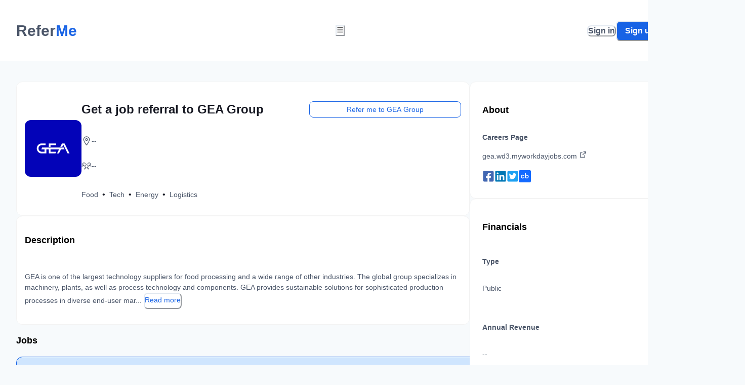

--- FILE ---
content_type: text/html; charset=utf-8
request_url: https://www.refer.me/company/gea-group
body_size: 22925
content:
<!DOCTYPE html><html lang="en"><head><meta charSet="utf-8" data-next-head=""/><meta name="viewport" content="width=device-width" data-next-head=""/><meta name="theme-color" content="#1863e5" data-next-head=""/><meta name="twitter:card" content="summary_large_image" data-next-head=""/><meta name="twitter:creator" content="@usereferme" data-next-head=""/><meta property="og:url" content="https://www.refer.me/company/gea-group" data-next-head=""/><meta property="og:image" content="https://d1911hn2ftaxrl.cloudfront.net/refer-me/refer-me-seo.png" data-next-head=""/><meta property="og:image:alt" content="Refer Me" data-next-head=""/><meta property="og:image:type" content="image/png" data-next-head=""/><meta property="og:site_name" content="Refer Me" data-next-head=""/><link rel="canonical" href="https://www.refer.me/company/gea-group" data-next-head=""/><meta name="apple-mobile-web-app-title" content="Refer Me" data-next-head=""/><meta name="apple-mobile-web-app-capable" content="yes" data-next-head=""/><meta name="apple-mobile-web-app-status-bar-style" content="black" data-next-head=""/><link rel="apple-touch-icon" href="https://site-assets-refer-me.s3.amazonaws.com/logos/dark-blue-logo.png" data-next-head=""/><title data-next-head="">Get a job referral to GEA Group</title><meta name="robots" content="index,follow" data-next-head=""/><meta name="description" content="Get referred to any role at GEA Group today through Refer Me. Explore GEA Group&#x27;s dynamic work culture, exciting job opportunities, and initiate your career journey. Experience the ease of landing your dream role at GEA Group with Refer Me." data-next-head=""/><meta property="og:title" content="GEA Group | Get Referred to GEA Group" data-next-head=""/><meta property="og:description" content="Get referred to any role at GEA Group today through Refer Me. Explore GEA Group&#x27;s dynamic work culture, exciting job opportunities, and initiate your career journey. Experience the ease of landing your dream role at GEA Group with Refer Me." data-next-head=""/><meta property="keywords" content="GEA Group, get referred to GEA Group, GEA Group referral program, refer people to GEA Group, how to get a job at GEA Group, how to get an interview at GEA Group, GEA Group resume, referral for GEA Group, get referred to GEA Group, GEA Group referrals, null, Refer Me, job referrals, resume builder, ai resume review, resume review, refer market, tech layoffs, laid off tech, tech companies hiring, companies hiring, new jobs, product jobs, software jobs, design jobs, marketing jobs, legal jobs, accounting jobs, finance jobs, top paying jobs, most stable jobs, stable jobs, interview prep, job interview prep" data-next-head=""/><script type="application/ld+json" data-next-head="">{"@context":"https://schema.org","@type":"BreadcrumbList","itemListElement":[{"@type":"ListItem","position":1,"item":{"@id":"https://www.refer.me","name":"Home"}},{"@type":"ListItem","position":2,"item":{"@id":"https://www.refer.me/company/gea-group","name":"GEA Group"}}]}</script><script>(function(w,d,s,l,i){w[l]=w[l]||[];w[l].push({'gtm.start':
						new Date().getTime(),event:'gtm.js'});var f=d.getElementsByTagName(s)[0],
						j=d.createElement(s),dl=l!='dataLayer'?'&l='+l:'';j.async=true;j.src=
						'https://www.googletagmanager.com/gtm.js?id='+i+dl;f.parentNode.insertBefore(j,f);
						})(window,document,'script','dataLayer','GTM-NF8SMMTF');</script><script>
							(function(d,t) {
								var BASE_URL="https://app.chatwoot.com";
								var g=d.createElement(t),s=d.getElementsByTagName(t)[0];
								g.src=BASE_URL+"/packs/js/sdk.js";
								g.async = true;
								s.parentNode.insertBefore(g,s);
								g.onload=function(){
									window.chatwootSDK.run({
										websiteToken: 'Y8AmR3a9QWrwZpRUnz3AZBEy',
										baseUrl: BASE_URL
									})
								}
							})(document,"script");
						</script><link rel="preload" href="https://fonts.googleapis.com/css2?family=Inter+Tight:wght@300;400;500;600;700;800;900"/><link rel="preload" href="&#x27;https://fonts.googleapis.com/css2?family=DM+Sans:wght@300;400;500;600;700;800;900"/><script type="application/ld+json">
          {
            "@context": "https://schema.org",
            "@type": "Organization",
            "name": "Refer.Me",
            "url": "https://www.refer.me/",
            "logo": "https://site-assets-refer-me.s3.amazonaws.com/logos/dark-blue-logo.png",
            "sameAs": [
              "https://www.linkedin.com/company/usereferme/",
              "https://twitter.com/usereferme"
            ]
          }
        </script><noscript><img height="1" width="1" style="display:none" alt="" src="https://px.ads.linkedin.com/collect/?pid=4766724&amp;fmt=gif"/></noscript><noscript><img height="1" width="1" alt="" style="display:none" src="https://www.facebook.com/tr?id=931546801641836&amp;ev=PageView&amp;noscript=1"/></noscript><meta name="yandex-verification" content="9d47bd7025788383"/><script>
					!function (w, d, t) {
						w.TiktokAnalyticsObject=t;var ttq=w[t]=w[t]||[];ttq.methods=["page","track","identify","instances","debug","on","off","once","ready","alias","group","enableCookie","disableCookie"],ttq.setAndDefer=function(t,e){t[e]=function(){t.push([e].concat(Array.prototype.slice.call(arguments,0)))}};for(var i=0;i<ttq.methods.length;i++)ttq.setAndDefer(ttq,ttq.methods[i]);ttq.instance=function(t){for(var e=ttq._i[t]||[],n=0;n<ttq.methods.length;n++)ttq.setAndDefer(e,ttq.methods[n]);return e},ttq.load=function(e,n){var i="https://analytics.tiktok.com/i18n/pixel/events.js";ttq._i=ttq._i||{},ttq._i[e]=[],ttq._i[e]._u=i,ttq._t=ttq._t||{},ttq._t[e]=+new Date,ttq._o=ttq._o||{},ttq._o[e]=n||{};var o=document.createElement("script");o.type="text/javascript",o.async=!0,o.src=i+"?sdkid="+e+"&lib="+t;var a=document.getElementsByTagName("script")[0];a.parentNode.insertBefore(o,a)};
					  
						ttq.load('CNGNDKRC77U697LMFGRG');
						ttq.page();
					  }(window, document, 'ttq');
					</script><link rel="preload" href="/_next/static/chunks/d07aea2b26e83759.css" as="style"/><link rel="stylesheet" href="/_next/static/chunks/d07aea2b26e83759.css" data-n-g=""/><noscript data-n-css=""></noscript><script src="/_next/static/chunks/1ea885ae0d6efbb0.js" defer=""></script><script src="/_next/static/chunks/4161a4900a3cf19b.js" defer=""></script><script src="/_next/static/chunks/09e5358b28b6909b.js" defer=""></script><script src="/_next/static/chunks/79654fde4b3137a4.js" defer=""></script><script src="/_next/static/chunks/cf20050601eec73c.js" defer=""></script><script src="/_next/static/chunks/0978a338123fd690.js" defer=""></script><script src="/_next/static/chunks/2e31c3c1e318ff5e.js" defer=""></script><script src="/_next/static/chunks/931532866c05da00.js" defer=""></script><script src="/_next/static/chunks/0d49aa86d2de4e1d.js" defer=""></script><script src="/_next/static/chunks/be89f10873173313.js" defer=""></script><script src="/_next/static/chunks/c31310548b0d4cd0.js" defer=""></script><script src="/_next/static/chunks/e2a9bb5c37aeba0d.js" defer=""></script><script src="/_next/static/chunks/beb6073af086f958.js" defer=""></script><script src="/_next/static/chunks/4f533285b2cf170a.js" defer=""></script><script src="/_next/static/chunks/turbopack-8c47223417483a06.js" defer=""></script><script src="/_next/static/chunks/bb222ca79c043823.js" defer=""></script><script src="/_next/static/chunks/258d81c6e2dc7fb2.js" defer=""></script><script src="/_next/static/chunks/e8a5fe66834e055d.js" defer=""></script><script src="/_next/static/chunks/db7feb03bb69594e.js" defer=""></script><script src="/_next/static/chunks/a3548427f5824daa.js" defer=""></script><script src="/_next/static/chunks/d2d45344a0384e51.js" defer=""></script><script src="/_next/static/chunks/ac2a9337ed0a5f3e.js" defer=""></script><script src="/_next/static/chunks/7a4247e299d069a0.js" defer=""></script><script src="/_next/static/chunks/33a3a289a3c6a564.js" defer=""></script><script src="/_next/static/chunks/73eb5611c5364313.js" defer=""></script><script src="/_next/static/chunks/abc14c75e2307d26.js" defer=""></script><script src="/_next/static/chunks/99b76c3cfcd62d9e.js" defer=""></script><script src="/_next/static/chunks/13013fc1785ad6e8.js" defer=""></script><script src="/_next/static/chunks/b1a4f6f18485cdb2.js" defer=""></script><script src="/_next/static/chunks/e3b44b72381ecf0b.js" defer=""></script><script src="/_next/static/chunks/cab1d9958300de85.js" defer=""></script><script src="/_next/static/chunks/f0bfba287397c45a.js" defer=""></script><script src="/_next/static/chunks/81ea40f6e32b81a1.js" defer=""></script><script src="/_next/static/chunks/d88d565f09c26238.js" defer=""></script><script src="/_next/static/chunks/ee6f7167d285601c.js" defer=""></script><script src="/_next/static/chunks/817bcf82fea39f3a.js" defer=""></script><script src="/_next/static/chunks/bdd39d86ca0cb067.js" defer=""></script><script src="/_next/static/chunks/0fc6270d9aa93f5f.js" defer=""></script><script src="/_next/static/chunks/4a82061a577219aa.js" defer=""></script><script src="/_next/static/chunks/3729330f302ae87e.js" defer=""></script><script src="/_next/static/chunks/e1952eafcc838c52.js" defer=""></script><script src="/_next/static/chunks/ad0362fb231203cc.js" defer=""></script><script src="/_next/static/chunks/ef3678283e70cb7b.js" defer=""></script><script src="/_next/static/chunks/47997a6bf04b554d.js" defer=""></script><script src="/_next/static/chunks/865afa95f4269aca.js" defer=""></script><script src="/_next/static/chunks/turbopack-85b1ce406b990900.js" defer=""></script><script src="/_next/static/yJUF7H-273SrA2XzsR9hj/_ssgManifest.js" defer=""></script><script src="/_next/static/yJUF7H-273SrA2XzsR9hj/_buildManifest.js" defer=""></script></head><body><noscript><iframe title="Google Tag Manager" src="https://www.googletagmanager.com/ns.html?id=GTM-NF8SMMTF" height="0" width="0" style="display:none;visibility:hidden"></iframe></noscript><div id="__next"><style data-emotion="css-global 1yl4ldm">:host,:root,[data-theme]{--chakra-ring-inset:var(--chakra-empty,/*!*/ /*!*/);--chakra-ring-offset-width:0px;--chakra-ring-offset-color:#fff;--chakra-ring-color:rgba(66, 153, 225, 0.6);--chakra-ring-offset-shadow:0 0 #0000;--chakra-ring-shadow:0 0 #0000;--chakra-space-x-reverse:0;--chakra-space-y-reverse:0;--chakra-colors-transparent:transparent;--chakra-colors-current:currentColor;--chakra-colors-black:#000000;--chakra-colors-white:#FFFFFF;--chakra-colors-whiteAlpha-50:rgba(255, 255, 255, 0.04);--chakra-colors-whiteAlpha-100:rgba(255, 255, 255, 0.06);--chakra-colors-whiteAlpha-200:rgba(255, 255, 255, 0.08);--chakra-colors-whiteAlpha-300:rgba(255, 255, 255, 0.16);--chakra-colors-whiteAlpha-400:rgba(255, 255, 255, 0.24);--chakra-colors-whiteAlpha-500:rgba(255, 255, 255, 0.36);--chakra-colors-whiteAlpha-600:rgba(255, 255, 255, 0.48);--chakra-colors-whiteAlpha-700:rgba(255, 255, 255, 0.64);--chakra-colors-whiteAlpha-800:rgba(255, 255, 255, 0.80);--chakra-colors-whiteAlpha-900:rgba(255, 255, 255, 0.92);--chakra-colors-blackAlpha-50:rgba(0, 0, 0, 0.04);--chakra-colors-blackAlpha-100:rgba(0, 0, 0, 0.06);--chakra-colors-blackAlpha-200:rgba(0, 0, 0, 0.08);--chakra-colors-blackAlpha-300:rgba(0, 0, 0, 0.16);--chakra-colors-blackAlpha-400:rgba(0, 0, 0, 0.24);--chakra-colors-blackAlpha-500:rgba(0, 0, 0, 0.36);--chakra-colors-blackAlpha-600:rgba(0, 0, 0, 0.48);--chakra-colors-blackAlpha-700:rgba(0, 0, 0, 0.64);--chakra-colors-blackAlpha-800:rgba(0, 0, 0, 0.80);--chakra-colors-blackAlpha-900:rgba(0, 0, 0, 0.92);--chakra-colors-gray-50:#F7FAFC;--chakra-colors-gray-100:#EDF2F7;--chakra-colors-gray-200:#E2E8F0;--chakra-colors-gray-300:#CBD5E0;--chakra-colors-gray-400:#A0AEC0;--chakra-colors-gray-500:#718096;--chakra-colors-gray-600:#4A5568;--chakra-colors-gray-700:#2D3748;--chakra-colors-gray-800:#1A202C;--chakra-colors-gray-900:#171923;--chakra-colors-red-50:#fdeef1;--chakra-colors-red-100:#fbd4d9;--chakra-colors-red-200:#eba7a7;--chakra-colors-red-300:#e08686;--chakra-colors-red-400:#eb6d68;--chakra-colors-red-500:#f35f51;--chakra-colors-red-600:#e55850;--chakra-colors-red-700:#d34f49;--chakra-colors-red-800:#c64841;--chakra-colors-red-900:#b83f36;--chakra-colors-orange-50:#FFFAF0;--chakra-colors-orange-100:#FEEBC8;--chakra-colors-orange-200:#FBD38D;--chakra-colors-orange-300:#F6AD55;--chakra-colors-orange-400:#ED8936;--chakra-colors-orange-500:#DD6B20;--chakra-colors-orange-600:#C05621;--chakra-colors-orange-700:#9C4221;--chakra-colors-orange-800:#7B341E;--chakra-colors-orange-900:#652B19;--chakra-colors-yellow-50:#FFFFF0;--chakra-colors-yellow-100:#FEFCBF;--chakra-colors-yellow-200:#FAF089;--chakra-colors-yellow-300:#F6E05E;--chakra-colors-yellow-400:#ECC94B;--chakra-colors-yellow-500:#D69E2E;--chakra-colors-yellow-600:#B7791F;--chakra-colors-yellow-700:#975A16;--chakra-colors-yellow-800:#744210;--chakra-colors-yellow-900:#5F370E;--chakra-colors-green-50:#F0FFF4;--chakra-colors-green-100:#C6F6D5;--chakra-colors-green-200:#9AE6B4;--chakra-colors-green-300:#68D391;--chakra-colors-green-400:#48BB78;--chakra-colors-green-500:#38A169;--chakra-colors-green-600:#2F855A;--chakra-colors-green-700:#276749;--chakra-colors-green-800:#22543D;--chakra-colors-green-900:#1C4532;--chakra-colors-teal-50:#E6FFFA;--chakra-colors-teal-100:#B2F5EA;--chakra-colors-teal-200:#81E6D9;--chakra-colors-teal-300:#4FD1C5;--chakra-colors-teal-400:#38B2AC;--chakra-colors-teal-500:#319795;--chakra-colors-teal-600:#2C7A7B;--chakra-colors-teal-700:#285E61;--chakra-colors-teal-800:#234E52;--chakra-colors-teal-900:#1D4044;--chakra-colors-blue-50:#f1f7ff;--chakra-colors-blue-100:#cfe5fe;--chakra-colors-blue-200:#8ccdff;--chakra-colors-blue-300:#0098ff;--chakra-colors-blue-400:#0089ff;--chakra-colors-blue-500:#1863e5;--chakra-colors-blue-600:#1863e5;--chakra-colors-blue-700:#2141c6;--chakra-colors-blue-800:#2a4365;--chakra-colors-blue-900:#1A365D;--chakra-colors-cyan-50:#EDFDFD;--chakra-colors-cyan-100:#C4F1F9;--chakra-colors-cyan-200:#9DECF9;--chakra-colors-cyan-300:#76E4F7;--chakra-colors-cyan-400:#0BC5EA;--chakra-colors-cyan-500:#00B5D8;--chakra-colors-cyan-600:#00A3C4;--chakra-colors-cyan-700:#0987A0;--chakra-colors-cyan-800:#086F83;--chakra-colors-cyan-900:#065666;--chakra-colors-purple-50:#FAF5FF;--chakra-colors-purple-100:#E9D8FD;--chakra-colors-purple-200:#D6BCFA;--chakra-colors-purple-300:#B794F4;--chakra-colors-purple-400:#9F7AEA;--chakra-colors-purple-500:#805AD5;--chakra-colors-purple-600:#6B46C1;--chakra-colors-purple-700:#553C9A;--chakra-colors-purple-800:#44337A;--chakra-colors-purple-900:#322659;--chakra-colors-pink-50:#FFF5F7;--chakra-colors-pink-100:#FED7E2;--chakra-colors-pink-200:#FBB6CE;--chakra-colors-pink-300:#F687B3;--chakra-colors-pink-400:#ED64A6;--chakra-colors-pink-500:#D53F8C;--chakra-colors-pink-600:#B83280;--chakra-colors-pink-700:#97266D;--chakra-colors-pink-800:#702459;--chakra-colors-pink-900:#521B41;--chakra-colors-brand-50:#badfff;--chakra-colors-brand-100:#8ccdff;--chakra-colors-brand-200:#8ccdff;--chakra-colors-brand-300:#0098ff;--chakra-colors-brand-400:#0089ff;--chakra-colors-brand-500:#1863e5;--chakra-colors-brand-600:#1863e5;--chakra-colors-brand-700:#2141c6;--chakra-colors-brand-800:#2a4365;--chakra-colors-brand-900:#1A365D;--chakra-colors-background-dark:#0C0129;--chakra-borders-none:0;--chakra-borders-1px:1px solid;--chakra-borders-2px:2px solid;--chakra-borders-4px:4px solid;--chakra-borders-8px:8px solid;--chakra-fonts-heading:'Inter Tight',sans-serif;--chakra-fonts-body:'DM Sans',sans-serif;--chakra-fonts-mono:'Inter Tight',sans-serif;--chakra-fontSizes-3xs:0.45rem;--chakra-fontSizes-2xs:0.625rem;--chakra-fontSizes-xs:0.75rem;--chakra-fontSizes-sm:0.875rem;--chakra-fontSizes-md:1rem;--chakra-fontSizes-lg:1.125rem;--chakra-fontSizes-xl:1.25rem;--chakra-fontSizes-2xl:1.5rem;--chakra-fontSizes-3xl:1.875rem;--chakra-fontSizes-4xl:2.25rem;--chakra-fontSizes-5xl:3rem;--chakra-fontSizes-6xl:3.75rem;--chakra-fontSizes-7xl:4.5rem;--chakra-fontSizes-8xl:6rem;--chakra-fontSizes-9xl:8rem;--chakra-fontWeights-hairline:100;--chakra-fontWeights-thin:200;--chakra-fontWeights-light:300;--chakra-fontWeights-normal:400;--chakra-fontWeights-medium:500;--chakra-fontWeights-semibold:600;--chakra-fontWeights-bold:700;--chakra-fontWeights-extrabold:800;--chakra-fontWeights-black:900;--chakra-letterSpacings-tighter:-0.05em;--chakra-letterSpacings-tight:-0.025em;--chakra-letterSpacings-normal:0;--chakra-letterSpacings-wide:0.025em;--chakra-letterSpacings-wider:0.05em;--chakra-letterSpacings-widest:0.1em;--chakra-lineHeights-3:.75rem;--chakra-lineHeights-4:1rem;--chakra-lineHeights-5:1.25rem;--chakra-lineHeights-6:1.5rem;--chakra-lineHeights-7:1.75rem;--chakra-lineHeights-8:2rem;--chakra-lineHeights-9:2.25rem;--chakra-lineHeights-10:2.5rem;--chakra-lineHeights-normal:normal;--chakra-lineHeights-none:1;--chakra-lineHeights-shorter:1.25;--chakra-lineHeights-short:1.375;--chakra-lineHeights-base:1.5;--chakra-lineHeights-tall:1.625;--chakra-lineHeights-taller:2;--chakra-radii-none:0;--chakra-radii-sm:0.125rem;--chakra-radii-base:0.25rem;--chakra-radii-md:0.375rem;--chakra-radii-lg:0.5rem;--chakra-radii-xl:0.75rem;--chakra-radii-2xl:1rem;--chakra-radii-3xl:1.5rem;--chakra-radii-full:9999px;--chakra-space-1:0.25rem;--chakra-space-2:0.5rem;--chakra-space-3:0.75rem;--chakra-space-4:1rem;--chakra-space-5:1.25rem;--chakra-space-6:1.5rem;--chakra-space-7:1.75rem;--chakra-space-8:2rem;--chakra-space-9:2.25rem;--chakra-space-10:2.5rem;--chakra-space-12:3rem;--chakra-space-14:3.5rem;--chakra-space-16:4rem;--chakra-space-20:5rem;--chakra-space-24:6rem;--chakra-space-28:7rem;--chakra-space-32:8rem;--chakra-space-36:9rem;--chakra-space-40:10rem;--chakra-space-44:11rem;--chakra-space-48:12rem;--chakra-space-52:13rem;--chakra-space-56:14rem;--chakra-space-60:15rem;--chakra-space-64:16rem;--chakra-space-72:18rem;--chakra-space-80:20rem;--chakra-space-96:24rem;--chakra-space-px:1px;--chakra-space-0-5:0.125rem;--chakra-space-1-5:0.375rem;--chakra-space-2-5:0.625rem;--chakra-space-3-5:0.875rem;--chakra-space-4-5:1.125rem;--chakra-shadows-xs:0px 1px 2px rgba(16, 24, 40, 0.05);--chakra-shadows-sm:0px 0px 1px rgba(48, 49, 51, 0.05),0px 2px 4px rgba(48, 49, 51, 0.1);--chakra-shadows-base:0 1px 3px 0 rgba(0, 0, 0, 0.1),0 1px 2px 0 rgba(0, 0, 0, 0.06);--chakra-shadows-md:0px 0px 1px rgba(48, 49, 51, 0.05),0px 4px 8px rgba(48, 49, 51, 0.1);--chakra-shadows-lg:0px 0px 1px rgba(48, 49, 51, 0.05),0px 8px 16px rgba(48, 49, 51, 0.1);--chakra-shadows-xl:0px 0px 1px rgba(48, 49, 51, 0.05),0px 16px 24px rgba(48, 49, 51, 0.1);--chakra-shadows-2xl:0 25px 50px -12px rgba(0, 0, 0, 0.25);--chakra-shadows-outline:0 0 0 3px rgba(66, 153, 225, 0.6);--chakra-shadows-inner:inset 0 2px 4px 0 rgba(0,0,0,0.06);--chakra-shadows-none:none;--chakra-shadows-dark-lg:rgba(0, 0, 0, 0.1) 0px 0px 0px 1px,rgba(0, 0, 0, 0.2) 0px 5px 10px,rgba(0, 0, 0, 0.4) 0px 15px 40px;--chakra-shadows-xs-dark:0px 1px 3px rgba(11, 12, 17, 0.9);--chakra-shadows-sm-dark:0px 2px 4px rgba(11, 12, 17, 0.9);--chakra-shadows-md-dark:0px 4px 8px rgba(11, 12, 17, 0.9);--chakra-shadows-lg-dark:0px 8px 16px rgba(11, 12, 17, 0.9);--chakra-shadows-xl-dark:0px 16px 24px rgba(11, 12, 17, 0.9);--chakra-sizes-1:0.25rem;--chakra-sizes-2:0.5rem;--chakra-sizes-3:0.75rem;--chakra-sizes-4:1rem;--chakra-sizes-5:1.25rem;--chakra-sizes-6:1.5rem;--chakra-sizes-7:1.75rem;--chakra-sizes-8:2rem;--chakra-sizes-9:2.25rem;--chakra-sizes-10:2.5rem;--chakra-sizes-12:3rem;--chakra-sizes-14:3.5rem;--chakra-sizes-16:4rem;--chakra-sizes-20:5rem;--chakra-sizes-24:6rem;--chakra-sizes-28:7rem;--chakra-sizes-32:8rem;--chakra-sizes-36:9rem;--chakra-sizes-40:10rem;--chakra-sizes-44:11rem;--chakra-sizes-48:12rem;--chakra-sizes-52:13rem;--chakra-sizes-56:14rem;--chakra-sizes-60:15rem;--chakra-sizes-64:16rem;--chakra-sizes-72:18rem;--chakra-sizes-80:20rem;--chakra-sizes-96:24rem;--chakra-sizes-px:1px;--chakra-sizes-0-5:0.125rem;--chakra-sizes-1-5:0.375rem;--chakra-sizes-2-5:0.625rem;--chakra-sizes-3-5:0.875rem;--chakra-sizes-max:max-content;--chakra-sizes-min:min-content;--chakra-sizes-full:100%;--chakra-sizes-3xs:14rem;--chakra-sizes-2xs:16rem;--chakra-sizes-xs:20rem;--chakra-sizes-sm:24rem;--chakra-sizes-md:28rem;--chakra-sizes-lg:32rem;--chakra-sizes-xl:36rem;--chakra-sizes-2xl:42rem;--chakra-sizes-3xl:48rem;--chakra-sizes-4xl:56rem;--chakra-sizes-5xl:64rem;--chakra-sizes-6xl:72rem;--chakra-sizes-7xl:80rem;--chakra-sizes-8xl:90rem;--chakra-sizes-prose:60ch;--chakra-sizes-container-sm:640px;--chakra-sizes-container-md:768px;--chakra-sizes-container-lg:1024px;--chakra-sizes-container-xl:1280px;--chakra-zIndices-hide:-1;--chakra-zIndices-auto:auto;--chakra-zIndices-base:0;--chakra-zIndices-docked:10;--chakra-zIndices-dropdown:1000;--chakra-zIndices-sticky:1100;--chakra-zIndices-banner:1200;--chakra-zIndices-overlay:1300;--chakra-zIndices-modal:1400;--chakra-zIndices-popover:1500;--chakra-zIndices-skipLink:1600;--chakra-zIndices-toast:1700;--chakra-zIndices-tooltip:1800;--chakra-transition-property-common:background-color,border-color,color,fill,stroke,opacity,box-shadow,transform;--chakra-transition-property-colors:background-color,border-color,color,fill,stroke;--chakra-transition-property-dimensions:width,height;--chakra-transition-property-position:left,right,top,bottom;--chakra-transition-property-background:background-color,background-image,background-position;--chakra-transition-easing-ease-in:cubic-bezier(0.4, 0, 1, 1);--chakra-transition-easing-ease-out:cubic-bezier(0, 0, 0.2, 1);--chakra-transition-easing-ease-in-out:cubic-bezier(0.4, 0, 0.2, 1);--chakra-transition-duration-ultra-fast:50ms;--chakra-transition-duration-faster:100ms;--chakra-transition-duration-fast:150ms;--chakra-transition-duration-normal:200ms;--chakra-transition-duration-slow:300ms;--chakra-transition-duration-slower:400ms;--chakra-transition-duration-ultra-slow:500ms;--chakra-blur-none:0;--chakra-blur-sm:4px;--chakra-blur-base:8px;--chakra-blur-md:12px;--chakra-blur-lg:16px;--chakra-blur-xl:24px;--chakra-blur-2xl:40px;--chakra-blur-3xl:64px;--chakra-breakpoints-base:0em;--chakra-breakpoints-sm:30em;--chakra-breakpoints-md:48em;--chakra-breakpoints-lg:62em;--chakra-breakpoints-xl:80em;--chakra-breakpoints-2xl:96em;--chakra-colors-bg-canvas:var(--chakra-colors-gray-50);--chakra-colors-bg-surface:var(--chakra-colors-white);--chakra-colors-bg-subtle:var(--chakra-colors-gray-50);--chakra-colors-bg-muted:var(--chakra-colors-gray-100);--chakra-colors-default:var(--chakra-colors-gray-900);--chakra-colors-inverted:var(--chakra-colors-white);--chakra-colors-emphasized:var(--chakra-colors-gray-700);--chakra-colors-muted:var(--chakra-colors-gray-600);--chakra-colors-subtle:var(--chakra-colors-gray-500);--chakra-colors-border:var(--chakra-colors-gray-200);--chakra-colors-accent:var(--chakra-colors-brand-500);--chakra-colors-success:var(--chakra-colors-green-600);--chakra-colors-error:var(--chakra-colors-red-600);--chakra-colors-bg-accent:var(--chakra-colors-brand-600);--chakra-colors-bg-accent-subtle:var(--chakra-colors-brand-500);--chakra-colors-bg-accent-muted:var(--chakra-colors-brand-400);--chakra-colors-on-accent:var(--chakra-colors-white);--chakra-colors-on-accent-muted:var(--chakra-colors-brand-50);--chakra-colors-on-accent-subtle:var(--chakra-colors-brand-100);}.chakra-ui-light :host:not([data-theme]),.chakra-ui-light :root:not([data-theme]),.chakra-ui-light [data-theme]:not([data-theme]),[data-theme=light] :host:not([data-theme]),[data-theme=light] :root:not([data-theme]),[data-theme=light] [data-theme]:not([data-theme]),:host[data-theme=light],:root[data-theme=light],[data-theme][data-theme=light]{--chakra-colors-chakra-body-text:var(--chakra-colors-gray-800);--chakra-colors-chakra-body-bg:var(--chakra-colors-white);--chakra-colors-chakra-border-color:var(--chakra-colors-gray-200);--chakra-colors-chakra-inverse-text:var(--chakra-colors-white);--chakra-colors-chakra-subtle-bg:var(--chakra-colors-gray-100);--chakra-colors-chakra-subtle-text:var(--chakra-colors-gray-600);--chakra-colors-chakra-placeholder-color:var(--chakra-colors-gray-500);}.chakra-ui-dark :host:not([data-theme]),.chakra-ui-dark :root:not([data-theme]),.chakra-ui-dark [data-theme]:not([data-theme]),[data-theme=dark] :host:not([data-theme]),[data-theme=dark] :root:not([data-theme]),[data-theme=dark] [data-theme]:not([data-theme]),:host[data-theme=dark],:root[data-theme=dark],[data-theme][data-theme=dark]{--chakra-colors-chakra-body-text:var(--chakra-colors-whiteAlpha-900);--chakra-colors-chakra-body-bg:var(--chakra-colors-gray-800);--chakra-colors-chakra-border-color:var(--chakra-colors-whiteAlpha-300);--chakra-colors-chakra-inverse-text:var(--chakra-colors-gray-800);--chakra-colors-chakra-subtle-bg:var(--chakra-colors-gray-700);--chakra-colors-chakra-subtle-text:var(--chakra-colors-gray-400);--chakra-colors-chakra-placeholder-color:var(--chakra-colors-whiteAlpha-400);--chakra-colors-bg-canvas:var(--chakra-colors-gray-900);--chakra-colors-bg-surface:var(--chakra-colors-gray-800);--chakra-colors-bg-subtle:var(--chakra-colors-gray-700);--chakra-colors-bg-muted:var(--chakra-colors-gray-600);--chakra-colors-default:var(--chakra-colors-white);--chakra-colors-inverted:var(--chakra-colors-gray-900);--chakra-colors-emphasized:var(--chakra-colors-gray-100);--chakra-colors-muted:var(--chakra-colors-gray-300);--chakra-colors-subtle:var(--chakra-colors-gray-400);--chakra-colors-border:var(--chakra-colors-gray-700);--chakra-colors-accent:var(--chakra-colors-brand-200);--chakra-colors-success:var(--chakra-colors-green-200);--chakra-colors-error:var(--chakra-colors-red-200);}</style><style data-emotion="css-global fubdgu">html{line-height:1.5;-webkit-text-size-adjust:100%;font-family:system-ui,sans-serif;-webkit-font-smoothing:antialiased;text-rendering:optimizeLegibility;-moz-osx-font-smoothing:grayscale;touch-action:manipulation;}body{position:relative;min-height:100%;margin:0;font-feature-settings:"kern";}:where(*, *::before, *::after){border-width:0;border-style:solid;box-sizing:border-box;word-wrap:break-word;}main{display:block;}hr{border-top-width:1px;box-sizing:content-box;height:0;overflow:visible;}:where(pre, code, kbd,samp){font-family:SFMono-Regular,Menlo,Monaco,Consolas,monospace;font-size:1em;}a{background-color:transparent;color:inherit;-webkit-text-decoration:inherit;text-decoration:inherit;}abbr[title]{border-bottom:none;-webkit-text-decoration:underline;text-decoration:underline;-webkit-text-decoration:underline dotted;-webkit-text-decoration:underline dotted;text-decoration:underline dotted;}:where(b, strong){font-weight:bold;}small{font-size:80%;}:where(sub,sup){font-size:75%;line-height:0;position:relative;vertical-align:baseline;}sub{bottom:-0.25em;}sup{top:-0.5em;}img{border-style:none;}:where(button, input, optgroup, select, textarea){font-family:inherit;font-size:100%;line-height:1.15;margin:0;}:where(button, input){overflow:visible;}:where(button, select){text-transform:none;}:where(
          button::-moz-focus-inner,
          [type="button"]::-moz-focus-inner,
          [type="reset"]::-moz-focus-inner,
          [type="submit"]::-moz-focus-inner
        ){border-style:none;padding:0;}fieldset{padding:0.35em 0.75em 0.625em;}legend{box-sizing:border-box;color:inherit;display:table;max-width:100%;padding:0;white-space:normal;}progress{vertical-align:baseline;}textarea{overflow:auto;}:where([type="checkbox"], [type="radio"]){box-sizing:border-box;padding:0;}input[type="number"]::-webkit-inner-spin-button,input[type="number"]::-webkit-outer-spin-button{-webkit-appearance:none!important;}input[type="number"]{-moz-appearance:textfield;}input[type="search"]{-webkit-appearance:textfield;outline-offset:-2px;}input[type="search"]::-webkit-search-decoration{-webkit-appearance:none!important;}::-webkit-file-upload-button{-webkit-appearance:button;font:inherit;}details{display:block;}summary{display:-webkit-box;display:-webkit-list-item;display:-ms-list-itembox;display:list-item;}template{display:none;}[hidden]{display:none!important;}:where(
          blockquote,
          dl,
          dd,
          h1,
          h2,
          h3,
          h4,
          h5,
          h6,
          hr,
          figure,
          p,
          pre
        ){margin:0;}button{background:transparent;padding:0;}fieldset{margin:0;padding:0;}:where(ol, ul){margin:0;padding:0;}textarea{resize:vertical;}:where(button, [role="button"]){cursor:pointer;}button::-moz-focus-inner{border:0!important;}table{border-collapse:collapse;}:where(h1, h2, h3, h4, h5, h6){font-size:inherit;font-weight:inherit;}:where(button, input, optgroup, select, textarea){padding:0;line-height:inherit;color:inherit;}:where(img, svg, video, canvas, audio, iframe, embed, object){display:block;}:where(img, video){max-width:100%;height:auto;}[data-js-focus-visible] :focus:not([data-focus-visible-added]):not(
          [data-focus-visible-disabled]
        ){outline:none;box-shadow:none;}select::-ms-expand{display:none;}:root,:host{--chakra-vh:100vh;}@supports (height: -webkit-fill-available){:root,:host{--chakra-vh:-webkit-fill-available;}}@supports (height: -moz-fill-available){:root,:host{--chakra-vh:-moz-fill-available;}}@supports (height: 100dvh){:root,:host{--chakra-vh:100dvh;}}</style><style data-emotion="css-global 18eq993">body{font-family:var(--chakra-fonts-body);color:var(--chakra-colors-default);background:var(--chakra-colors-bg-canvas);transition-property:background-color;transition-duration:var(--chakra-transition-duration-normal);line-height:var(--chakra-lineHeights-base);}*::-webkit-input-placeholder{color:var(--chakra-colors-muted);opacity:1;}*::-moz-placeholder{color:var(--chakra-colors-muted);opacity:1;}*:-ms-input-placeholder{color:var(--chakra-colors-muted);opacity:1;}*::placeholder{color:var(--chakra-colors-muted);opacity:1;}*,*::before,::after{border-color:var(--chakra-colors-gray-200);}html,body{height:100%;}#__next,#root{display:-webkit-box;display:-webkit-flex;display:-ms-flexbox;display:flex;-webkit-flex-direction:column;-ms-flex-direction:column;flex-direction:column;min-height:100%;}</style><style data-emotion="css 4scc7">.css-4scc7{z-index:99;}</style><section class="css-4scc7"><style data-emotion="css 1rgb6mo">.css-1rgb6mo{background:var(--chakra-colors-bg-surface);position:relative;width:var(--chakra-sizes-full);}</style><nav class="css-1rgb6mo"><style data-emotion="css 1i0tjye">.css-1i0tjye{width:100%;-webkit-margin-start:auto;margin-inline-start:auto;-webkit-margin-end:auto;margin-inline-end:auto;max-width:var(--chakra-sizes-7xl);-webkit-padding-start:var(--chakra-space-4);padding-inline-start:var(--chakra-space-4);-webkit-padding-end:var(--chakra-space-4);padding-inline-end:var(--chakra-space-4);padding-top:var(--chakra-space-2);padding-bottom:var(--chakra-space-2);}@media screen and (min-width: 48em){.css-1i0tjye{-webkit-padding-start:var(--chakra-space-8);padding-inline-start:var(--chakra-space-8);-webkit-padding-end:var(--chakra-space-8);padding-inline-end:var(--chakra-space-8);}}</style><div class="chakra-container css-1i0tjye"><style data-emotion="css 1xbjs6p">.css-1xbjs6p{display:-webkit-box;display:-webkit-flex;display:-ms-flexbox;display:flex;-webkit-align-items:center;-webkit-box-align:center;-ms-flex-align:center;align-items:center;-webkit-box-pack:justify;-webkit-justify-content:space-between;justify-content:space-between;-webkit-flex-direction:row;-ms-flex-direction:row;flex-direction:row;gap:var(--chakra-space-10);}</style><div class="chakra-stack css-1xbjs6p"><style data-emotion="css 48ulg1">.css-48ulg1{display:-webkit-box;display:-webkit-flex;display:-ms-flexbox;display:flex;-webkit-align-items:center;-webkit-box-align:center;-ms-flex-align:center;align-items:center;-webkit-flex-direction:row;-ms-flex-direction:row;flex-direction:row;gap:0.5rem;-webkit-flex:1;-ms-flex:1;flex:1;}</style><div class="chakra-stack css-48ulg1"><style data-emotion="css 6a6ffm">.css-6a6ffm{display:-webkit-inline-box;display:-webkit-inline-flex;display:-ms-inline-flexbox;display:inline-flex;-webkit-appearance:none;-moz-appearance:none;-ms-appearance:none;appearance:none;-webkit-align-items:center;-webkit-box-align:center;-ms-flex-align:center;align-items:center;-webkit-box-pack:center;-ms-flex-pack:center;-webkit-justify-content:center;justify-content:center;-webkit-user-select:none;-moz-user-select:none;-ms-user-select:none;user-select:none;white-space:nowrap;vertical-align:middle;outline:2px solid transparent;outline-offset:2px;line-height:1.2;border-radius:var(--chakra-radii-lg);font-weight:var(--chakra-fontWeights-medium);transition-property:var(--chakra-transition-property-common);transition-duration:var(--chakra-transition-duration-normal);height:var(--chakra-sizes-10);min-width:var(--chakra-sizes-10);font-size:var(--chakra-fontSizes-md);-webkit-padding-start:var(--chakra-space-4);padding-inline-start:var(--chakra-space-4);-webkit-padding-end:var(--chakra-space-4);padding-inline-end:var(--chakra-space-4);background:var(--chakra-colors-brand-500);color:var(--chakra-colors-white);left:0px;right:0px;width:-webkit-fit-content;width:-moz-fit-content;width:fit-content;top:calc(var(--chakra-space-20) * -1);position:absolute;-webkit-transition:.25s;transition:.25s;-webkit-margin-start:auto;margin-inline-start:auto;-webkit-margin-end:auto;margin-inline-end:auto;}.css-6a6ffm:focus-visible,.css-6a6ffm[data-focus-visible]{box-shadow:var(--chakra-shadows-outline);}.css-6a6ffm:disabled,.css-6a6ffm[disabled],.css-6a6ffm[aria-disabled=true],.css-6a6ffm[data-disabled]{opacity:0.4;cursor:not-allowed;box-shadow:var(--chakra-shadows-none);}.css-6a6ffm:hover,.css-6a6ffm[data-hover]{background:var(--chakra-colors-brand-600);}.css-6a6ffm:hover:disabled,.css-6a6ffm[data-hover]:disabled,.css-6a6ffm:hover[disabled],.css-6a6ffm[data-hover][disabled],.css-6a6ffm:hover[aria-disabled=true],.css-6a6ffm[data-hover][aria-disabled=true],.css-6a6ffm:hover[data-disabled],.css-6a6ffm[data-hover][data-disabled]{background:var(--chakra-colors-brand-500);}.css-6a6ffm:focus:not(:focus-visible){box-shadow:var(--chakra-shadows-none);}.css-6a6ffm:active,.css-6a6ffm[data-active]{background:var(--chakra-colors-brand-700);}.css-6a6ffm:focus,.css-6a6ffm[data-focus]{top:var(--chakra-space-10);}</style><button type="button" class="chakra-button css-6a6ffm" tabindex="0" aria-label="Skip to main content">Skip to main content</button><style data-emotion="css 1xxlgng">.css-1xxlgng{transition-property:var(--chakra-transition-property-common);transition-duration:var(--chakra-transition-duration-fast);transition-timing-function:var(--chakra-transition-easing-ease-out);cursor:pointer;-webkit-text-decoration:none;text-decoration:none;outline:2px solid transparent;outline-offset:2px;color:var(--chakra-colors-blue-500);-webkit-flex:2;-ms-flex:2;flex:2;-webkit-flex-direction:row;-ms-flex-direction:row;flex-direction:row;}.css-1xxlgng:focus-visible,.css-1xxlgng[data-focus-visible]{box-shadow:var(--chakra-shadows-outline);}.css-1xxlgng:hover,.css-1xxlgng[data-hover]{-webkit-text-decoration:none;text-decoration:none;}</style><a class="chakra-link css-1xxlgng" href="/"><style data-emotion="css 1fb3o3p">.css-1fb3o3p{display:-webkit-box;display:-webkit-flex;display:-ms-flexbox;display:flex;-webkit-flex-direction:row;-ms-flex-direction:row;flex-direction:row;gap:var(--chakra-space-2);}</style><div class="css-1fb3o3p"><style data-emotion="css 10lxyjy">.css-10lxyjy{font-weight:var(--chakra-fontWeights-semibold);color:var(--chakra-colors-gray-600);font-size:var(--chakra-fontSizes-3xl);}</style><p class="chakra-text css-10lxyjy">Refer</p><style data-emotion="css 1ialgpu">.css-1ialgpu{font-weight:var(--chakra-fontWeights-bold);color:var(--chakra-colors-blue-500);font-size:var(--chakra-fontSizes-3xl);}</style><p class="chakra-text css-1ialgpu">Me</p></div></a></div><button variant="ghost" id="menu-button-:R5aht5smH1:" aria-expanded="false" aria-haspopup="menu" aria-controls="menu-list-:R5aht5smH1:" class="chakra-menu__menu-button"><style data-emotion="css xl71ch">.css-xl71ch{pointer-events:none;-webkit-flex:1 1 auto;-ms-flex:1 1 auto;flex:1 1 auto;min-width:0px;}</style><span class="css-xl71ch"><style data-emotion="css 13otjrl">.css-13otjrl{width:1em;height:1em;display:inline-block;line-height:1em;-webkit-flex-shrink:0;-ms-flex-negative:0;flex-shrink:0;color:currentColor;}</style><svg stroke="currentColor" fill="currentColor" stroke-width="0" viewBox="0 0 1024 1024" focusable="false" class="chakra-icon css-13otjrl" aria-label="Open Menu" height="1em" width="1em" xmlns="http://www.w3.org/2000/svg"><path d="M904 160H120c-4.4 0-8 3.6-8 8v64c0 4.4 3.6 8 8 8h784c4.4 0 8-3.6 8-8v-64c0-4.4-3.6-8-8-8zm0 624H120c-4.4 0-8 3.6-8 8v64c0 4.4 3.6 8 8 8h784c4.4 0 8-3.6 8-8v-64c0-4.4-3.6-8-8-8zm0-312H120c-4.4 0-8 3.6-8 8v64c0 4.4 3.6 8 8 8h784c4.4 0 8-3.6 8-8v-64c0-4.4-3.6-8-8-8z"></path></svg></span></button><style data-emotion="css ktd6ms">.css-ktd6ms{z-index:var(--chakra-zIndices-dropdown);}</style><div style="visibility:hidden;position:absolute;min-width:max-content;inset:0 auto auto 0" class="css-ktd6ms"><style data-emotion="css bovzv7">.css-bovzv7{outline:2px solid transparent;outline-offset:2px;--menu-bg:#fff;--menu-shadow:var(--chakra-shadows-sm);color:inherit;min-width:var(--chakra-sizes-3xs);padding-top:var(--chakra-space-2);padding-bottom:var(--chakra-space-2);z-index:var(--chakra-zIndices-dropdown);border-radius:var(--chakra-radii-md);border-width:1px;background:var(--menu-bg);box-shadow:var(--menu-shadow);width:var(--chakra-sizes-full);}.chakra-ui-dark .css-bovzv7:not([data-theme]),[data-theme=dark] .css-bovzv7:not([data-theme]),.css-bovzv7[data-theme=dark]{--menu-bg:var(--chakra-colors-gray-700);--menu-shadow:var(--chakra-shadows-dark-lg);}</style><div tabindex="-1" role="menu" id="menu-list-:R5aht5smH1:" aria-orientation="vertical" class="chakra-menu__menu-list css-bovzv7" style="transform-origin:var(--popper-transform-origin);opacity:0;visibility:hidden;transform:scale(0.8) translateZ(0)"><div class="chakra-menu__group" role="group"><style data-emotion="css 1uyud01">.css-1uyud01{font-size:var(--chakra-fontSizes-xs);font-weight:var(--chakra-fontWeights-bold);color:var(--chakra-colors-gray-500);-webkit-padding-start:var(--chakra-space-3);padding-inline-start:var(--chakra-space-3);-webkit-padding-end:var(--chakra-space-3);padding-inline-end:var(--chakra-space-3);padding-top:var(--chakra-space-1);padding-bottom:var(--chakra-space-1);text-transform:uppercase;}</style><p class="chakra-text css-1uyud01">Referrals</p><style data-emotion="css 1pudesv">.css-1pudesv{-webkit-text-decoration:none;text-decoration:none;-webkit-user-select:none;-moz-user-select:none;-ms-user-select:none;user-select:none;display:-webkit-box;display:-webkit-flex;display:-ms-flexbox;display:flex;width:100%;-webkit-align-items:center;-webkit-box-align:center;-ms-flex-align:center;align-items:center;text-align:start;-webkit-flex:0 0 auto;-ms-flex:0 0 auto;flex:0 0 auto;outline:2px solid transparent;outline-offset:2px;padding-top:var(--chakra-space-1-5);padding-bottom:var(--chakra-space-1-5);-webkit-padding-start:var(--chakra-space-3);padding-inline-start:var(--chakra-space-3);-webkit-padding-end:var(--chakra-space-3);padding-inline-end:var(--chakra-space-3);transition-property:var(--chakra-transition-property-background);transition-duration:var(--chakra-transition-duration-ultra-fast);transition-timing-function:var(--chakra-transition-easing-ease-in);background:var(--menu-bg);font-weight:600;font-size:var(--chakra-fontSizes-sm);color:var(--chakra-colors-gray-600);padding-left:var(--chakra-space-6);}.css-1pudesv:focus,.css-1pudesv[data-focus]{--menu-bg:var(--chakra-colors-gray-100);}.chakra-ui-dark .css-1pudesv:focus:not([data-theme]),.chakra-ui-dark .css-1pudesv[data-focus]:not([data-theme]),[data-theme=dark] .css-1pudesv:focus:not([data-theme]),[data-theme=dark] .css-1pudesv[data-focus]:not([data-theme]),.css-1pudesv:focus[data-theme=dark],.css-1pudesv[data-focus][data-theme=dark]{--menu-bg:var(--chakra-colors-whiteAlpha-100);}.css-1pudesv:active,.css-1pudesv[data-active]{--menu-bg:var(--chakra-colors-gray-200);}.chakra-ui-dark .css-1pudesv:active:not([data-theme]),.chakra-ui-dark .css-1pudesv[data-active]:not([data-theme]),[data-theme=dark] .css-1pudesv:active:not([data-theme]),[data-theme=dark] .css-1pudesv[data-active]:not([data-theme]),.css-1pudesv:active[data-theme=dark],.css-1pudesv[data-active][data-theme=dark]{--menu-bg:var(--chakra-colors-whiteAlpha-200);}.css-1pudesv[aria-expanded=true],.css-1pudesv[data-expanded],.css-1pudesv[data-state=expanded]{--menu-bg:var(--chakra-colors-gray-100);}.chakra-ui-dark .css-1pudesv[aria-expanded=true]:not([data-theme]),.chakra-ui-dark .css-1pudesv[data-expanded]:not([data-theme]),.chakra-ui-dark .css-1pudesv[data-state=expanded]:not([data-theme]),[data-theme=dark] .css-1pudesv[aria-expanded=true]:not([data-theme]),[data-theme=dark] .css-1pudesv[data-expanded]:not([data-theme]),[data-theme=dark] .css-1pudesv[data-state=expanded]:not([data-theme]),.css-1pudesv[aria-expanded=true][data-theme=dark],.css-1pudesv[data-expanded][data-theme=dark],.css-1pudesv[data-state=expanded][data-theme=dark]{--menu-bg:var(--chakra-colors-whiteAlpha-100);}.css-1pudesv:disabled,.css-1pudesv[disabled],.css-1pudesv[aria-disabled=true],.css-1pudesv[data-disabled]{opacity:0.4;cursor:not-allowed;}</style><button type="button" id="menu-list-:R5aht5smH1:-menuitem-:Re6ldaht5sm:" role="menuitem" tabindex="0" class="chakra-menu__menuitem css-1pudesv">Referral Marketplace</button><style data-emotion="css kkbegx">.css-kkbegx{-webkit-text-decoration:none;text-decoration:none;-webkit-user-select:none;-moz-user-select:none;-ms-user-select:none;user-select:none;display:-webkit-box;display:-webkit-flex;display:-ms-flexbox;display:flex;width:100%;-webkit-align-items:center;-webkit-box-align:center;-ms-flex-align:center;align-items:center;text-align:start;-webkit-flex:0 0 auto;-ms-flex:0 0 auto;flex:0 0 auto;outline:2px solid transparent;outline-offset:2px;padding-top:var(--chakra-space-1-5);padding-bottom:var(--chakra-space-1-5);-webkit-padding-start:var(--chakra-space-3);padding-inline-start:var(--chakra-space-3);-webkit-padding-end:var(--chakra-space-3);padding-inline-end:var(--chakra-space-3);transition-property:var(--chakra-transition-property-background);transition-duration:var(--chakra-transition-duration-ultra-fast);transition-timing-function:var(--chakra-transition-easing-ease-in);background:var(--menu-bg);font-weight:600;font-size:var(--chakra-fontSizes-sm);color:var(--chakra-colors-gray-600);}.css-kkbegx:focus,.css-kkbegx[data-focus]{--menu-bg:var(--chakra-colors-gray-100);}.chakra-ui-dark .css-kkbegx:focus:not([data-theme]),.chakra-ui-dark .css-kkbegx[data-focus]:not([data-theme]),[data-theme=dark] .css-kkbegx:focus:not([data-theme]),[data-theme=dark] .css-kkbegx[data-focus]:not([data-theme]),.css-kkbegx:focus[data-theme=dark],.css-kkbegx[data-focus][data-theme=dark]{--menu-bg:var(--chakra-colors-whiteAlpha-100);}.css-kkbegx:active,.css-kkbegx[data-active]{--menu-bg:var(--chakra-colors-gray-200);}.chakra-ui-dark .css-kkbegx:active:not([data-theme]),.chakra-ui-dark .css-kkbegx[data-active]:not([data-theme]),[data-theme=dark] .css-kkbegx:active:not([data-theme]),[data-theme=dark] .css-kkbegx[data-active]:not([data-theme]),.css-kkbegx:active[data-theme=dark],.css-kkbegx[data-active][data-theme=dark]{--menu-bg:var(--chakra-colors-whiteAlpha-200);}.css-kkbegx[aria-expanded=true],.css-kkbegx[data-expanded],.css-kkbegx[data-state=expanded]{--menu-bg:var(--chakra-colors-gray-100);}.chakra-ui-dark .css-kkbegx[aria-expanded=true]:not([data-theme]),.chakra-ui-dark .css-kkbegx[data-expanded]:not([data-theme]),.chakra-ui-dark .css-kkbegx[data-state=expanded]:not([data-theme]),[data-theme=dark] .css-kkbegx[aria-expanded=true]:not([data-theme]),[data-theme=dark] .css-kkbegx[data-expanded]:not([data-theme]),[data-theme=dark] .css-kkbegx[data-state=expanded]:not([data-theme]),.css-kkbegx[aria-expanded=true][data-theme=dark],.css-kkbegx[data-expanded][data-theme=dark],.css-kkbegx[data-state=expanded][data-theme=dark]{--menu-bg:var(--chakra-colors-whiteAlpha-100);}.css-kkbegx:disabled,.css-kkbegx[disabled],.css-kkbegx[aria-disabled=true],.css-kkbegx[data-disabled]{opacity:0.4;cursor:not-allowed;}</style><button type="button" id="menu-list-:R5aht5smH1:-menuitem-:Rq6ldaht5sm:" role="menuitem" tabindex="0" class="chakra-menu__menuitem css-kkbegx">AI Apply</button></div><div class="chakra-menu__group" role="group"><style data-emotion="css gsc3fn">.css-gsc3fn{-webkit-margin-start:var(--chakra-space-4);margin-inline-start:var(--chakra-space-4);-webkit-margin-end:var(--chakra-space-4);margin-inline-end:var(--chakra-space-4);margin-top:var(--chakra-space-2);margin-bottom:var(--chakra-space-2);font-weight:var(--chakra-fontWeights-semibold);font-size:var(--chakra-fontSizes-xs);padding-top:var(--chakra-space-4);margin-left:var(--chakra-space-3);}</style><p class="chakra-menu__group__title css-gsc3fn">Pricing</p></div><div class="chakra-menu__group" role="group"><style data-emotion="css 14dtf5u">.css-14dtf5u{-webkit-margin-start:var(--chakra-space-4);margin-inline-start:var(--chakra-space-4);-webkit-margin-end:var(--chakra-space-4);margin-inline-end:var(--chakra-space-4);margin-top:var(--chakra-space-2);margin-bottom:var(--chakra-space-2);font-weight:var(--chakra-fontWeights-semibold);padding-top:var(--chakra-space-4);font-size:var(--chakra-fontSizes-xs);color:var(--chakra-colors-black);margin-left:var(--chakra-space-3);}</style><p class="chakra-menu__group__title css-14dtf5u">Account</p><div class="chakra-menu__group" role="group"><style data-emotion="css vgfu3u">.css-vgfu3u{-webkit-text-decoration:none;text-decoration:none;-webkit-user-select:none;-moz-user-select:none;-ms-user-select:none;user-select:none;display:-webkit-box;display:-webkit-flex;display:-ms-flexbox;display:flex;width:100%;-webkit-align-items:center;-webkit-box-align:center;-ms-flex-align:center;align-items:center;text-align:start;-webkit-flex:0 0 auto;-ms-flex:0 0 auto;flex:0 0 auto;outline:2px solid transparent;outline-offset:2px;padding-top:var(--chakra-space-1-5);padding-bottom:var(--chakra-space-1-5);-webkit-padding-start:var(--chakra-space-3);padding-inline-start:var(--chakra-space-3);-webkit-padding-end:var(--chakra-space-3);padding-inline-end:var(--chakra-space-3);transition-property:var(--chakra-transition-property-background);transition-duration:var(--chakra-transition-duration-ultra-fast);transition-timing-function:var(--chakra-transition-easing-ease-in);background:var(--menu-bg);font-size:var(--chakra-fontSizes-sm);font-weight:600;color:var(--chakra-colors-gray-600);}.css-vgfu3u:focus,.css-vgfu3u[data-focus]{--menu-bg:var(--chakra-colors-gray-100);}.chakra-ui-dark .css-vgfu3u:focus:not([data-theme]),.chakra-ui-dark .css-vgfu3u[data-focus]:not([data-theme]),[data-theme=dark] .css-vgfu3u:focus:not([data-theme]),[data-theme=dark] .css-vgfu3u[data-focus]:not([data-theme]),.css-vgfu3u:focus[data-theme=dark],.css-vgfu3u[data-focus][data-theme=dark]{--menu-bg:var(--chakra-colors-whiteAlpha-100);}.css-vgfu3u:active,.css-vgfu3u[data-active]{--menu-bg:var(--chakra-colors-gray-200);}.chakra-ui-dark .css-vgfu3u:active:not([data-theme]),.chakra-ui-dark .css-vgfu3u[data-active]:not([data-theme]),[data-theme=dark] .css-vgfu3u:active:not([data-theme]),[data-theme=dark] .css-vgfu3u[data-active]:not([data-theme]),.css-vgfu3u:active[data-theme=dark],.css-vgfu3u[data-active][data-theme=dark]{--menu-bg:var(--chakra-colors-whiteAlpha-200);}.css-vgfu3u[aria-expanded=true],.css-vgfu3u[data-expanded],.css-vgfu3u[data-state=expanded]{--menu-bg:var(--chakra-colors-gray-100);}.chakra-ui-dark .css-vgfu3u[aria-expanded=true]:not([data-theme]),.chakra-ui-dark .css-vgfu3u[data-expanded]:not([data-theme]),.chakra-ui-dark .css-vgfu3u[data-state=expanded]:not([data-theme]),[data-theme=dark] .css-vgfu3u[aria-expanded=true]:not([data-theme]),[data-theme=dark] .css-vgfu3u[data-expanded]:not([data-theme]),[data-theme=dark] .css-vgfu3u[data-state=expanded]:not([data-theme]),.css-vgfu3u[aria-expanded=true][data-theme=dark],.css-vgfu3u[data-expanded][data-theme=dark],.css-vgfu3u[data-state=expanded][data-theme=dark]{--menu-bg:var(--chakra-colors-whiteAlpha-100);}.css-vgfu3u:disabled,.css-vgfu3u[disabled],.css-vgfu3u[aria-disabled=true],.css-vgfu3u[data-disabled]{opacity:0.4;cursor:not-allowed;}</style><button type="button" id="menu-list-:R5aht5smH1:-menuitem-:Rqmldaht5sm:" role="menuitem" tabindex="0" class="chakra-menu__menuitem css-vgfu3u">Sign In</button><style data-emotion="css 1ukruep">.css-1ukruep{-webkit-text-decoration:none;text-decoration:none;color:inherit;-webkit-user-select:none;-moz-user-select:none;-ms-user-select:none;user-select:none;display:-webkit-box;display:-webkit-flex;display:-ms-flexbox;display:flex;width:100%;-webkit-align-items:center;-webkit-box-align:center;-ms-flex-align:center;align-items:center;text-align:start;-webkit-flex:0 0 auto;-ms-flex:0 0 auto;flex:0 0 auto;outline:2px solid transparent;outline-offset:2px;padding-top:var(--chakra-space-1-5);padding-bottom:var(--chakra-space-1-5);-webkit-padding-start:var(--chakra-space-3);padding-inline-start:var(--chakra-space-3);-webkit-padding-end:var(--chakra-space-3);padding-inline-end:var(--chakra-space-3);transition-property:var(--chakra-transition-property-background);transition-duration:var(--chakra-transition-duration-ultra-fast);transition-timing-function:var(--chakra-transition-easing-ease-in);background:var(--menu-bg);margin-top:var(--chakra-space-4);}.css-1ukruep:focus,.css-1ukruep[data-focus]{--menu-bg:var(--chakra-colors-gray-100);}.chakra-ui-dark .css-1ukruep:focus:not([data-theme]),.chakra-ui-dark .css-1ukruep[data-focus]:not([data-theme]),[data-theme=dark] .css-1ukruep:focus:not([data-theme]),[data-theme=dark] .css-1ukruep[data-focus]:not([data-theme]),.css-1ukruep:focus[data-theme=dark],.css-1ukruep[data-focus][data-theme=dark]{--menu-bg:var(--chakra-colors-whiteAlpha-100);}.css-1ukruep:active,.css-1ukruep[data-active]{--menu-bg:var(--chakra-colors-gray-200);}.chakra-ui-dark .css-1ukruep:active:not([data-theme]),.chakra-ui-dark .css-1ukruep[data-active]:not([data-theme]),[data-theme=dark] .css-1ukruep:active:not([data-theme]),[data-theme=dark] .css-1ukruep[data-active]:not([data-theme]),.css-1ukruep:active[data-theme=dark],.css-1ukruep[data-active][data-theme=dark]{--menu-bg:var(--chakra-colors-whiteAlpha-200);}.css-1ukruep[aria-expanded=true],.css-1ukruep[data-expanded],.css-1ukruep[data-state=expanded]{--menu-bg:var(--chakra-colors-gray-100);}.chakra-ui-dark .css-1ukruep[aria-expanded=true]:not([data-theme]),.chakra-ui-dark .css-1ukruep[data-expanded]:not([data-theme]),.chakra-ui-dark .css-1ukruep[data-state=expanded]:not([data-theme]),[data-theme=dark] .css-1ukruep[aria-expanded=true]:not([data-theme]),[data-theme=dark] .css-1ukruep[data-expanded]:not([data-theme]),[data-theme=dark] .css-1ukruep[data-state=expanded]:not([data-theme]),.css-1ukruep[aria-expanded=true][data-theme=dark],.css-1ukruep[data-expanded][data-theme=dark],.css-1ukruep[data-state=expanded][data-theme=dark]{--menu-bg:var(--chakra-colors-whiteAlpha-100);}.css-1ukruep:disabled,.css-1ukruep[disabled],.css-1ukruep[aria-disabled=true],.css-1ukruep[data-disabled]{opacity:0.4;cursor:not-allowed;}</style><div type="button" id="menu-list-:R5aht5smH1:-menuitem-:R1amldaht5sm:" role="menuitem" tabindex="0" class="chakra-menu__menuitem css-1ukruep"><style data-emotion="css 8w2l3z">.css-8w2l3z{display:-webkit-inline-box;display:-webkit-inline-flex;display:-ms-inline-flexbox;display:inline-flex;-webkit-appearance:none;-moz-appearance:none;-ms-appearance:none;appearance:none;-webkit-align-items:center;-webkit-box-align:center;-ms-flex-align:center;align-items:center;-webkit-box-pack:center;-ms-flex-pack:center;-webkit-justify-content:center;justify-content:center;-webkit-user-select:none;-moz-user-select:none;-ms-user-select:none;user-select:none;position:relative;white-space:nowrap;vertical-align:middle;outline:2px solid transparent;outline-offset:2px;line-height:1.2;border-radius:var(--chakra-radii-lg);font-weight:var(--chakra-fontWeights-medium);transition-property:var(--chakra-transition-property-common);transition-duration:var(--chakra-transition-duration-normal);height:var(--chakra-sizes-8);min-width:var(--chakra-sizes-8);font-size:var(--chakra-fontSizes-sm);-webkit-padding-start:var(--chakra-space-3);padding-inline-start:var(--chakra-space-3);-webkit-padding-end:var(--chakra-space-3);padding-inline-end:var(--chakra-space-3);background:var(--chakra-colors-brand-500);color:var(--chakra-colors-white);width:var(--chakra-sizes-full);}.css-8w2l3z:focus-visible,.css-8w2l3z[data-focus-visible]{box-shadow:var(--chakra-shadows-outline);}.css-8w2l3z:disabled,.css-8w2l3z[disabled],.css-8w2l3z[aria-disabled=true],.css-8w2l3z[data-disabled]{opacity:0.4;cursor:not-allowed;box-shadow:var(--chakra-shadows-none);}.css-8w2l3z:hover,.css-8w2l3z[data-hover]{background:var(--chakra-colors-brand-600);}.css-8w2l3z:hover:disabled,.css-8w2l3z[data-hover]:disabled,.css-8w2l3z:hover[disabled],.css-8w2l3z[data-hover][disabled],.css-8w2l3z:hover[aria-disabled=true],.css-8w2l3z[data-hover][aria-disabled=true],.css-8w2l3z:hover[data-disabled],.css-8w2l3z[data-hover][data-disabled]{background:var(--chakra-colors-brand-500);}.css-8w2l3z:focus:not(:focus-visible){box-shadow:var(--chakra-shadows-none);}.css-8w2l3z:active,.css-8w2l3z[data-active]{background:var(--chakra-colors-brand-700);}</style><button type="button" class="chakra-button css-8w2l3z">Sign up</button> </div></div></div></div></div><style data-emotion="css nlj1xo">.css-nlj1xo{display:none;-webkit-align-items:center;-webkit-box-align:center;-ms-flex-align:center;align-items:center;-webkit-box-pack:end;-ms-flex-pack:end;-webkit-justify-content:flex-end;justify-content:flex-end;-webkit-flex-direction:row;-ms-flex-direction:row;flex-direction:row;gap:var(--chakra-space-8);-webkit-flex:1;-ms-flex:1;flex:1;width:var(--chakra-sizes-full);}@media screen and (min-width: 48em){.css-nlj1xo{display:-webkit-box;display:-webkit-flex;display:-ms-flexbox;display:flex;}}</style><div class="chakra-stack css-nlj1xo"><style data-emotion="css pa7cn">.css-pa7cn{display:-webkit-box;display:-webkit-flex;display:-ms-flexbox;display:flex;-webkit-align-items:center;-webkit-box-align:center;-ms-flex-align:center;align-items:center;-webkit-flex-direction:row;-ms-flex-direction:row;flex-direction:row;gap:var(--chakra-space-8);}</style><div class="chakra-stack css-pa7cn"><style data-emotion="css 1k3n40">.css-1k3n40{transition-property:var(--chakra-transition-property-common);transition-duration:var(--chakra-transition-duration-fast);transition-timing-function:var(--chakra-transition-easing-ease-out);cursor:pointer;-webkit-text-decoration:none;text-decoration:none;outline:2px solid transparent;outline-offset:2px;color:var(--chakra-colors-blue-500);font-weight:var(--chakra-fontWeights-semibold);-webkit-align-items:center;-webkit-box-align:center;-ms-flex-align:center;align-items:center;display:-webkit-box;display:-webkit-flex;display:-ms-flexbox;display:flex;}.css-1k3n40:hover,.css-1k3n40[data-hover]{-webkit-text-decoration:underline;text-decoration:underline;}.css-1k3n40:focus-visible,.css-1k3n40[data-focus-visible]{box-shadow:var(--chakra-shadows-outline);}</style><a class="chakra-link css-1k3n40" justify="center" href="/login"><style data-emotion="css 1jefy98">.css-1jefy98{display:-webkit-inline-box;display:-webkit-inline-flex;display:-ms-inline-flexbox;display:inline-flex;-webkit-appearance:none;-moz-appearance:none;-ms-appearance:none;appearance:none;-webkit-align-items:center;-webkit-box-align:center;-ms-flex-align:center;align-items:center;-webkit-box-pack:center;-ms-flex-pack:center;-webkit-justify-content:center;justify-content:center;-webkit-user-select:none;-moz-user-select:none;-ms-user-select:none;user-select:none;position:relative;white-space:nowrap;vertical-align:baseline;outline:2px solid transparent;outline-offset:2px;line-height:var(--chakra-lineHeights-normal);border-radius:var(--chakra-radii-lg);transition-property:var(--chakra-transition-property-common);transition-duration:var(--chakra-transition-duration-normal);height:auto;min-width:var(--chakra-sizes-10);font-size:var(--chakra-fontSizes-md);-webkit-padding-start:var(--chakra-space-4);padding-inline-start:var(--chakra-space-4);-webkit-padding-end:var(--chakra-space-4);padding-inline-end:var(--chakra-space-4);padding:0px;color:var(--chakra-colors-muted);font-weight:var(--chakra-fontWeights-semibold);}.css-1jefy98:focus-visible,.css-1jefy98[data-focus-visible]{box-shadow:var(--chakra-shadows-outline);}.css-1jefy98:disabled,.css-1jefy98[disabled],.css-1jefy98[aria-disabled=true],.css-1jefy98[data-disabled]{opacity:0.4;cursor:not-allowed;box-shadow:var(--chakra-shadows-none);}.css-1jefy98:focus:not(:focus-visible){box-shadow:var(--chakra-shadows-none);}.css-1jefy98:active,.css-1jefy98[data-active]{color:var(--chakra-colors-default);}.css-1jefy98:hover,.css-1jefy98[data-hover]{background:var(--chakra-colors-transparent);}</style><button type="button" class="chakra-button css-1jefy98">Sign in</button></a><style data-emotion="css 1bbik83">.css-1bbik83{transition-property:var(--chakra-transition-property-common);transition-duration:var(--chakra-transition-duration-fast);transition-timing-function:var(--chakra-transition-easing-ease-out);cursor:pointer;-webkit-text-decoration:none;text-decoration:none;outline:2px solid transparent;outline-offset:2px;color:var(--chakra-colors-blue-500);-webkit-align-items:center;-webkit-box-align:center;-ms-flex-align:center;align-items:center;display:-webkit-box;display:-webkit-flex;display:-ms-flexbox;display:flex;}.css-1bbik83:focus-visible,.css-1bbik83[data-focus-visible]{box-shadow:var(--chakra-shadows-outline);}.css-1bbik83:hover,.css-1bbik83[data-hover]{-webkit-text-decoration:none;text-decoration:none;}</style><a class="chakra-link css-1bbik83" justify="center" href="/signup/candidate"><style data-emotion="css 1jv6jz8">.css-1jv6jz8{display:-webkit-inline-box;display:-webkit-inline-flex;display:-ms-inline-flexbox;display:inline-flex;-webkit-appearance:none;-moz-appearance:none;-ms-appearance:none;appearance:none;-webkit-align-items:center;-webkit-box-align:center;-ms-flex-align:center;align-items:center;-webkit-box-pack:center;-ms-flex-pack:center;-webkit-justify-content:center;justify-content:center;-webkit-user-select:none;-moz-user-select:none;-ms-user-select:none;user-select:none;position:relative;white-space:nowrap;vertical-align:middle;outline:2px solid transparent;outline-offset:2px;line-height:1.2;border-radius:var(--chakra-radii-lg);transition-property:var(--chakra-transition-property-common);transition-duration:var(--chakra-transition-duration-normal);height:var(--chakra-sizes-10);min-width:var(--chakra-sizes-10);font-size:var(--chakra-fontSizes-md);-webkit-padding-start:var(--chakra-space-4);padding-inline-start:var(--chakra-space-4);-webkit-padding-end:var(--chakra-space-4);padding-inline-end:var(--chakra-space-4);background:var(--chakra-colors-brand-500);color:var(--chakra-colors-white);font-weight:var(--chakra-fontWeights-semibold);}.css-1jv6jz8:focus-visible,.css-1jv6jz8[data-focus-visible]{box-shadow:var(--chakra-shadows-outline);}.css-1jv6jz8:disabled,.css-1jv6jz8[disabled],.css-1jv6jz8[aria-disabled=true],.css-1jv6jz8[data-disabled]{opacity:0.4;cursor:not-allowed;box-shadow:var(--chakra-shadows-none);}.css-1jv6jz8:hover,.css-1jv6jz8[data-hover]{background:var(--chakra-colors-brand-600);}.css-1jv6jz8:hover:disabled,.css-1jv6jz8[data-hover]:disabled,.css-1jv6jz8:hover[disabled],.css-1jv6jz8[data-hover][disabled],.css-1jv6jz8:hover[aria-disabled=true],.css-1jv6jz8[data-hover][aria-disabled=true],.css-1jv6jz8:hover[data-disabled],.css-1jv6jz8[data-hover][data-disabled]{background:var(--chakra-colors-brand-500);}.css-1jv6jz8:focus:not(:focus-visible){box-shadow:var(--chakra-shadows-none);}.css-1jv6jz8:active,.css-1jv6jz8[data-active]{background:var(--chakra-colors-brand-700);}</style><button type="button" class="chakra-button css-1jv6jz8">Sign up</button></a></div></div></div></div></nav></section><style data-emotion="css icssi9">.css-icssi9{padding-top:var(--chakra-space-10);padding-bottom:var(--chakra-space-12);position:relative;background:#F7FAFC;min-height:85vh;}</style><section id="main-content" tabindex="-1" class="css-icssi9"><style data-emotion="css wg7uvv">.css-wg7uvv{position:absolute;inset:0px;height:var(--chakra-sizes-32);background:linear-gradient(180deg, #1863E5 0%, rgba(255, 255, 255, 0.00) 100%);}</style><div class="css-wg7uvv"></div><style data-emotion="css 1j5t7f8">.css-1j5t7f8{width:100%;-webkit-margin-start:auto;margin-inline-start:auto;-webkit-margin-end:auto;margin-inline-end:auto;max-width:var(--chakra-sizes-7xl);-webkit-padding-start:var(--chakra-space-4);padding-inline-start:var(--chakra-space-4);-webkit-padding-end:var(--chakra-space-4);padding-inline-end:var(--chakra-space-4);}@media screen and (min-width: 48em){.css-1j5t7f8{-webkit-padding-start:var(--chakra-space-8);padding-inline-start:var(--chakra-space-8);-webkit-padding-end:var(--chakra-space-8);padding-inline-end:var(--chakra-space-8);}}</style><div class="chakra-container css-1j5t7f8"><style data-emotion="css c2ptuc">.css-c2ptuc{display:-webkit-box;display:-webkit-flex;display:-ms-flexbox;display:flex;-webkit-flex-direction:column;-ms-flex-direction:column;flex-direction:column;gap:var(--chakra-space-6);}@media screen and (min-width: 48em){.css-c2ptuc{-webkit-flex-direction:row;-ms-flex-direction:row;flex-direction:row;}}</style><div class="chakra-stack css-c2ptuc"><style data-emotion="css 1iajivm">.css-1iajivm{display:-webkit-box;display:-webkit-flex;display:-ms-flexbox;display:flex;-webkit-flex-direction:column;-ms-flex-direction:column;flex-direction:column;gap:var(--chakra-space-6);-webkit-flex:0 0 70%;-ms-flex:0 0 70%;flex:0 0 70%;}</style><div class="chakra-stack css-1iajivm"><style data-emotion="css 50syz9">.css-50syz9{background:var(--chakra-colors-white);border:1px solid #F3F3F3;z-index:1;border-radius:var(--chakra-radii-xl);padding:var(--chakra-space-4);}</style><div class="css-50syz9"><style data-emotion="css zg985e">.css-zg985e{display:-webkit-box;display:-webkit-flex;display:-ms-flexbox;display:flex;-webkit-align-items:center;-webkit-box-align:center;-ms-flex-align:center;align-items:center;-webkit-flex-direction:row;-ms-flex-direction:row;flex-direction:row;gap:var(--chakra-space-6);}</style><div class="chakra-stack css-zg985e"><style data-emotion="css 1v9xkpt">.css-1v9xkpt{width:var(--chakra-sizes-28);height:var(--chakra-sizes-28);border-radius:var(--chakra-radii-xl);}</style><img alt="GEA Group" src="https://site-assets-refer-me.s3.amazonaws.com/company_logos/gea.jpg" class="chakra-image css-1v9xkpt"/><style data-emotion="css 1nwc38f">.css-1nwc38f{display:-webkit-box;display:-webkit-flex;display:-ms-flexbox;display:flex;-webkit-flex-direction:column;-ms-flex-direction:column;flex-direction:column;gap:var(--chakra-space-1);-webkit-flex:1;-ms-flex:1;flex:1;}</style><div class="chakra-stack css-1nwc38f"><style data-emotion="css 1y3f6ad">.css-1y3f6ad{display:-webkit-box;display:-webkit-flex;display:-ms-flexbox;display:flex;-webkit-align-items:center;-webkit-box-align:center;-ms-flex-align:center;align-items:center;-webkit-box-pack:justify;-webkit-justify-content:space-between;justify-content:space-between;-webkit-flex-direction:row;-ms-flex-direction:row;flex-direction:row;gap:0.5rem;}</style><div class="chakra-stack css-1y3f6ad"><style data-emotion="css mlmckr">.css-mlmckr{font-size:var(--chakra-fontSizes-2xl);width:60%;font-weight:700;}</style><h1 class="chakra-text css-mlmckr">Get a job referral to <!-- -->GEA Group</h1><style data-emotion="css bs6fwp">.css-bs6fwp{-webkit-appearance:none;-moz-appearance:none;-ms-appearance:none;appearance:none;-webkit-align-items:center;-webkit-box-align:center;-ms-flex-align:center;align-items:center;-webkit-box-pack:center;-ms-flex-pack:center;-webkit-justify-content:center;justify-content:center;-webkit-user-select:none;-moz-user-select:none;-ms-user-select:none;user-select:none;position:relative;white-space:nowrap;vertical-align:middle;outline:2px solid transparent;outline-offset:2px;line-height:1.2;border-radius:var(--chakra-radii-lg);font-weight:var(--chakra-fontWeights-medium);transition-property:var(--chakra-transition-property-common);transition-duration:var(--chakra-transition-duration-normal);height:var(--chakra-sizes-8);min-width:var(--chakra-sizes-8);font-size:var(--chakra-fontSizes-sm);-webkit-padding-start:var(--chakra-space-3);padding-inline-start:var(--chakra-space-3);-webkit-padding-end:var(--chakra-space-3);padding-inline-end:var(--chakra-space-3);border:1px solid;background:var(--chakra-colors-white);display:none;color:var(--chakra-colors-brand-500);border-color:var(--chakra-colors-brand-500);width:40%;}.css-bs6fwp:focus-visible,.css-bs6fwp[data-focus-visible]{box-shadow:var(--chakra-shadows-outline);}.css-bs6fwp:disabled,.css-bs6fwp[disabled],.css-bs6fwp[aria-disabled=true],.css-bs6fwp[data-disabled]{opacity:0.4;cursor:not-allowed;box-shadow:var(--chakra-shadows-none);}.css-bs6fwp:hover,.css-bs6fwp[data-hover]{background:#f3f8fb;}.css-bs6fwp:hover:disabled,.css-bs6fwp[data-hover]:disabled,.css-bs6fwp:hover[disabled],.css-bs6fwp[data-hover][disabled],.css-bs6fwp:hover[aria-disabled=true],.css-bs6fwp[data-hover][aria-disabled=true],.css-bs6fwp:hover[data-disabled],.css-bs6fwp[data-hover][data-disabled]{background:initial;}.css-bs6fwp:focus:not(:focus-visible){box-shadow:var(--chakra-shadows-none);}.chakra-button__group[data-attached][data-orientation=horizontal]>.css-bs6fwp:not(:last-of-type){-webkit-margin-end:-1px;margin-inline-end:-1px;}.chakra-button__group[data-attached][data-orientation=vertical]>.css-bs6fwp:not(:last-of-type){margin-bottom:-1px;}.css-bs6fwp:active,.css-bs6fwp[data-active]{background:var(--chakra-colors-gray-100);}.css-bs6fwp[aria-checked=true],.css-bs6fwp[data-checked],.css-bs6fwp[data-state=checked]{background:var(--chakra-colors-gray-100);}@media screen and (min-width: 48em){.css-bs6fwp{display:block;}}</style><button type="button" class="chakra-button css-bs6fwp">Refer me to <!-- -->GEA Group</button></div><style data-emotion="css 1igwmid">.css-1igwmid{display:-webkit-box;display:-webkit-flex;display:-ms-flexbox;display:flex;-webkit-align-items:center;-webkit-box-align:center;-ms-flex-align:center;align-items:center;-webkit-flex-direction:row;-ms-flex-direction:row;flex-direction:row;gap:0.5rem;}</style><div class="chakra-stack css-1igwmid"><style data-emotion="css 1hx74kd">.css-1hx74kd{width:var(--chakra-sizes-5);height:var(--chakra-sizes-5);display:inline-block;line-height:1em;-webkit-flex-shrink:0;-ms-flex-negative:0;flex-shrink:0;color:var(--chakra-colors-muted);}</style><svg stroke="currentColor" fill="currentColor" stroke-width="0" viewBox="0 0 512 512" focusable="false" class="chakra-icon css-1hx74kd" height="1em" width="1em" xmlns="http://www.w3.org/2000/svg"><path fill="none" stroke-linecap="round" stroke-linejoin="round" stroke-width="32" d="M256 48c-79.5 0-144 61.39-144 137 0 87 96 224.87 131.25 272.49a15.77 15.77 0 0025.5 0C304 409.89 400 272.07 400 185c0-75.61-64.5-137-144-137z"></path><circle cx="256" cy="192" r="48" fill="none" stroke-linecap="round" stroke-linejoin="round" stroke-width="32"></circle></svg><style data-emotion="css 1rdxabi">.css-1rdxabi{font-size:var(--chakra-fontSizes-sm);font-weight:500;color:var(--chakra-colors-muted);}</style><p class="chakra-text css-1rdxabi"> <!-- -->--</p></div><div class="chakra-stack css-1igwmid"><svg stroke="currentColor" fill="currentColor" stroke-width="0" viewBox="0 0 256 256" focusable="false" class="chakra-icon css-1hx74kd" height="1em" width="1em" xmlns="http://www.w3.org/2000/svg"><path d="M244.8,150.4a8,8,0,0,1-11.2-1.6A51.6,51.6,0,0,0,192,128a8,8,0,0,1-7.37-4.89,8,8,0,0,1,0-6.22A8,8,0,0,1,192,112a24,24,0,1,0-23.24-30,8,8,0,1,1-15.5-4A40,40,0,1,1,219,117.51a67.94,67.94,0,0,1,27.43,21.68A8,8,0,0,1,244.8,150.4ZM190.92,212a8,8,0,1,1-13.84,8,57,57,0,0,0-98.16,0,8,8,0,1,1-13.84-8,72.06,72.06,0,0,1,33.74-29.92,48,48,0,1,1,58.36,0A72.06,72.06,0,0,1,190.92,212ZM128,176a32,32,0,1,0-32-32A32,32,0,0,0,128,176ZM72,120a8,8,0,0,0-8-8A24,24,0,1,1,87.24,82a8,8,0,1,0,15.5-4A40,40,0,1,0,37,117.51,67.94,67.94,0,0,0,9.6,139.19a8,8,0,1,0,12.8,9.61A51.6,51.6,0,0,1,64,128,8,8,0,0,0,72,120Z"></path></svg><p class="chakra-text css-1rdxabi">--<!-- --> </p></div><style data-emotion="css 1kvcx60">.css-1kvcx60{display:-webkit-box;display:-webkit-flex;display:-ms-flexbox;display:flex;-webkit-align-items:center;-webkit-box-align:center;-ms-flex-align:center;align-items:center;-webkit-flex-direction:row;-ms-flex-direction:row;flex-direction:row;-webkit-box-flex-wrap:wrap;-webkit-flex-wrap:wrap;-ms-flex-wrap:wrap;flex-wrap:wrap;margin-top:var(--chakra-space-2);}</style><div class="chakra-stack css-1kvcx60"><style data-emotion="css 4jxpsf">.css-4jxpsf{font-size:var(--chakra-fontSizes-sm);color:var(--chakra-colors-muted);}</style><p class="chakra-text css-4jxpsf">Food</p><style data-emotion="css 1a6ryd7">.css-1a6ryd7{-webkit-margin-start:var(--chakra-space-2);margin-inline-start:var(--chakra-space-2);-webkit-margin-end:var(--chakra-space-2);margin-inline-end:var(--chakra-space-2);}</style><span class="chakra-text css-1a6ryd7">•</span><p class="chakra-text css-4jxpsf"> Tech</p><span class="chakra-text css-1a6ryd7">•</span><p class="chakra-text css-4jxpsf"> Energy</p><span class="chakra-text css-1a6ryd7">•</span><p class="chakra-text css-4jxpsf"> Logistics</p></div></div></div><style data-emotion="css 1pdpegd">.css-1pdpegd{-webkit-appearance:none;-moz-appearance:none;-ms-appearance:none;appearance:none;-webkit-align-items:center;-webkit-box-align:center;-ms-flex-align:center;align-items:center;-webkit-box-pack:center;-ms-flex-pack:center;-webkit-justify-content:center;justify-content:center;-webkit-user-select:none;-moz-user-select:none;-ms-user-select:none;user-select:none;position:relative;white-space:nowrap;vertical-align:middle;outline:2px solid transparent;outline-offset:2px;line-height:1.2;border-radius:var(--chakra-radii-lg);font-weight:var(--chakra-fontWeights-medium);transition-property:var(--chakra-transition-property-common);transition-duration:var(--chakra-transition-duration-normal);height:var(--chakra-sizes-8);font-size:var(--chakra-fontSizes-sm);-webkit-padding-start:var(--chakra-space-3);padding-inline-start:var(--chakra-space-3);-webkit-padding-end:var(--chakra-space-3);padding-inline-end:var(--chakra-space-3);border:1px solid;background:var(--chakra-colors-white);margin-top:var(--chakra-space-4);display:block;min-width:150px;color:var(--chakra-colors-brand-500);border-color:var(--chakra-colors-brand-500);}.css-1pdpegd:focus-visible,.css-1pdpegd[data-focus-visible]{box-shadow:var(--chakra-shadows-outline);}.css-1pdpegd:disabled,.css-1pdpegd[disabled],.css-1pdpegd[aria-disabled=true],.css-1pdpegd[data-disabled]{opacity:0.4;cursor:not-allowed;box-shadow:var(--chakra-shadows-none);}.css-1pdpegd:hover,.css-1pdpegd[data-hover]{background:#f3f8fb;}.css-1pdpegd:hover:disabled,.css-1pdpegd[data-hover]:disabled,.css-1pdpegd:hover[disabled],.css-1pdpegd[data-hover][disabled],.css-1pdpegd:hover[aria-disabled=true],.css-1pdpegd[data-hover][aria-disabled=true],.css-1pdpegd:hover[data-disabled],.css-1pdpegd[data-hover][data-disabled]{background:initial;}.css-1pdpegd:focus:not(:focus-visible){box-shadow:var(--chakra-shadows-none);}.chakra-button__group[data-attached][data-orientation=horizontal]>.css-1pdpegd:not(:last-of-type){-webkit-margin-end:-1px;margin-inline-end:-1px;}.chakra-button__group[data-attached][data-orientation=vertical]>.css-1pdpegd:not(:last-of-type){margin-bottom:-1px;}.css-1pdpegd:active,.css-1pdpegd[data-active]{background:var(--chakra-colors-gray-100);}.css-1pdpegd[aria-checked=true],.css-1pdpegd[data-checked],.css-1pdpegd[data-state=checked]{background:var(--chakra-colors-gray-100);}@media screen and (min-width: 48em){.css-1pdpegd{display:none;}}</style><button type="button" class="chakra-button css-1pdpegd">Refer me to <!-- -->GEA Group</button></div><div class="css-50syz9"><style data-emotion="css 1v8od3k">.css-1v8od3k{font-size:var(--chakra-fontSizes-lg);font-weight:700;color:var(--chakra-colors-black);}</style><p class="chakra-text css-1v8od3k">Description</p><style data-emotion="css 130hqt3">.css-130hqt3{display:-webkit-box;display:-webkit-flex;display:-ms-flexbox;display:flex;-webkit-flex-direction:column;-ms-flex-direction:column;flex-direction:column;gap:var(--chakra-space-2);padding-top:var(--chakra-space-4);}</style><div class="chakra-stack css-130hqt3"><p class="chakra-text css-4jxpsf">GEA is one of the largest technology suppliers for food processing and a wide range of other industries. The global group specializes in machinery, plants, as well as process technology and components. 
GEA provides sustainable solutions for sophisticated production processes in diverse end-user mar...<!-- --> <style data-emotion="css 1q0aray">.css-1q0aray{display:-webkit-inline-box;display:-webkit-inline-flex;display:-ms-inline-flexbox;display:inline-flex;-webkit-appearance:none;-moz-appearance:none;-ms-appearance:none;appearance:none;-webkit-align-items:center;-webkit-box-align:center;-ms-flex-align:center;align-items:center;-webkit-box-pack:center;-ms-flex-pack:center;-webkit-justify-content:center;justify-content:center;-webkit-user-select:none;-moz-user-select:none;-ms-user-select:none;user-select:none;position:relative;white-space:nowrap;vertical-align:middle;outline:2px solid transparent;outline-offset:2px;line-height:1.2;border-radius:var(--chakra-radii-lg);transition-property:var(--chakra-transition-property-common);transition-duration:var(--chakra-transition-duration-normal);height:var(--chakra-sizes-8);min-width:var(--chakra-sizes-8);font-size:var(--chakra-fontSizes-sm);color:var(--chakra-colors-brand-500);padding-bottom:var(--chakra-space-1);-webkit-padding-start:0px;padding-inline-start:0px;-webkit-padding-end:0px;padding-inline-end:0px;font-weight:500;-webkit-align-self:flex-start;-ms-flex-item-align:flex-start;align-self:flex-start;}.css-1q0aray:focus-visible,.css-1q0aray[data-focus-visible]{box-shadow:var(--chakra-shadows-outline);}.css-1q0aray:disabled,.css-1q0aray[disabled],.css-1q0aray[aria-disabled=true],.css-1q0aray[data-disabled]{opacity:0.4;cursor:not-allowed;box-shadow:var(--chakra-shadows-none);}.css-1q0aray:focus:not(:focus-visible){box-shadow:var(--chakra-shadows-none);}.css-1q0aray:active,.css-1q0aray[data-active]{background:#f3f8fb;}.css-1q0aray[aria-current=page]{background:var(--chakra-colors-gray-100);}.css-1q0aray:hover,.css-1q0aray[data-hover]{background:var(--chakra-colors-transparent);-webkit-text-decoration:underline;text-decoration:underline;}</style><button type="button" class="chakra-button css-1q0aray">Read more</button></p></div></div><style data-emotion="css 14ragls">.css-14ragls{display:-webkit-box;display:-webkit-flex;display:-ms-flexbox;display:flex;-webkit-flex-direction:column;-ms-flex-direction:column;flex-direction:column;gap:var(--chakra-space-6);width:var(--chakra-sizes-full);}</style><div class="chakra-stack css-14ragls"><style data-emotion="css 11ehgu5">.css-11ehgu5{display:-webkit-box;display:-webkit-flex;display:-ms-flexbox;display:flex;-webkit-align-items:center;-webkit-box-align:center;-ms-flex-align:center;align-items:center;-webkit-box-pack:justify;-webkit-justify-content:space-between;justify-content:space-between;-webkit-flex-direction:row;-ms-flex-direction:row;flex-direction:row;gap:0.5rem;width:var(--chakra-sizes-full);}</style><div class="chakra-stack css-11ehgu5"><p class="chakra-text css-1v8od3k">Jobs</p></div></div><style data-emotion="css f7u0mx">.css-f7u0mx{width:100%;display:-webkit-box;display:-webkit-flex;display:-ms-flexbox;display:flex;-webkit-align-items:center;-webkit-box-align:center;-ms-flex-align:center;align-items:center;position:relative;overflow:hidden;-webkit-padding-start:var(--chakra-space-4);padding-inline-start:var(--chakra-space-4);-webkit-padding-end:var(--chakra-space-4);padding-inline-end:var(--chakra-space-4);padding-top:var(--chakra-space-3);padding-bottom:var(--chakra-space-3);border-radius:var(--chakra-radii-xl);font-size:var(--chakra-fontSizes-md);--alert-fg:var(--chakra-colors-blue-600);--alert-bg:var(--chakra-colors-blue-100);border:1px solid;border-color:var(--chakra-colors-blue-500);color:var(--chakra-colors-blue-500);font-weight:500;background:var(--chakra-colors-blue-100);}.chakra-ui-dark .css-f7u0mx:not([data-theme]),[data-theme=dark] .css-f7u0mx:not([data-theme]),.css-f7u0mx[data-theme=dark]{--alert-fg:var(--chakra-colors-blue-200);--alert-bg:rgba(140, 205, 255, 0.16);}</style><div data-status="info" role="alert" class="chakra-alert css-f7u0mx"><style data-emotion="css 14ogjxt">.css-14ogjxt{color:var(--alert-fg);-webkit-flex-shrink:0;-ms-flex-negative:0;flex-shrink:0;-webkit-margin-end:var(--chakra-space-3);margin-inline-end:var(--chakra-space-3);width:var(--chakra-sizes-5);height:var(--chakra-sizes-6);display:inherit;}</style><span data-status="info" class="chakra-alert__icon css-14ogjxt"><style data-emotion="css qk6lof">.css-qk6lof{display:inline-block;line-height:1em;-webkit-flex-shrink:0;-ms-flex-negative:0;flex-shrink:0;color:currentColor;vertical-align:middle;height:100%;width:100%;}</style><svg viewBox="0 0 24 24" focusable="false" class="chakra-icon css-qk6lof"><path fill="currentColor" d="M12,0A12,12,0,1,0,24,12,12.013,12.013,0,0,0,12,0Zm.25,5a1.5,1.5,0,1,1-1.5,1.5A1.5,1.5,0,0,1,12.25,5ZM14.5,18.5h-4a1,1,0,0,1,0-2h.75a.25.25,0,0,0,.25-.25v-4.5a.25.25,0,0,0-.25-.25H10.5a1,1,0,0,1,0-2h1a2,2,0,0,1,2,2v4.75a.25.25,0,0,0,.25.25h.75a1,1,0,1,1,0,2Z"></path></svg></span>There are no jobs hosted by <!-- -->GEA Group<!-- --> at the moment on Refer Me. You can still request job referrals normally by pressing the &quot;Refer me to <!-- -->GEA Group<!-- -->&quot; button above.</div></div><style data-emotion="css 127i3q6">.css-127i3q6{display:-webkit-box;display:-webkit-flex;display:-ms-flexbox;display:flex;-webkit-flex-direction:column;-ms-flex-direction:column;flex-direction:column;gap:var(--chakra-space-6);-webkit-flex:0 0 30%;-ms-flex:0 0 30%;flex:0 0 30%;}</style><div class="chakra-stack css-127i3q6"><style data-emotion="css w2batl">.css-w2batl{background:var(--chakra-colors-white);border:1px solid #F3F3F3;z-index:1;border-radius:var(--chakra-radii-xl);padding:var(--chakra-space-6);}</style><div class="css-w2batl"><p class="chakra-text css-1v8od3k">About</p><style data-emotion="css 1w46wbo">.css-1w46wbo{font-size:var(--chakra-fontSizes-sm);font-weight:700;padding-top:var(--chakra-space-3);color:var(--chakra-colors-muted);}</style><p class="chakra-text css-1w46wbo">Careers Page</p><style data-emotion="css qx58m2">.css-qx58m2{transition-property:var(--chakra-transition-property-common);transition-duration:var(--chakra-transition-duration-fast);transition-timing-function:var(--chakra-transition-easing-ease-out);cursor:pointer;-webkit-text-decoration:none;text-decoration:none;outline:2px solid transparent;outline-offset:2px;font-size:var(--chakra-fontSizes-sm);color:var(--chakra-colors-muted);}.css-qx58m2:hover,.css-qx58m2[data-hover]{-webkit-text-decoration:underline;text-decoration:underline;}.css-qx58m2:focus-visible,.css-qx58m2[data-focus-visible]{box-shadow:var(--chakra-shadows-outline);}</style><a target="_blank" class="chakra-link css-qx58m2" href="https://gea.wd3.myworkdayjobs.com/GEACareers">gea.wd3.myworkdayjobs.com<style data-emotion="css 1dr990y">.css-1dr990y{width:var(--chakra-sizes-4);height:var(--chakra-sizes-4);display:inline-block;line-height:1em;-webkit-flex-shrink:0;-ms-flex-negative:0;flex-shrink:0;color:currentColor;margin-left:var(--chakra-space-1);}</style><svg stroke="currentColor" fill="currentColor" stroke-width="0" viewBox="0 0 24 24" focusable="false" class="chakra-icon css-1dr990y" height="1em" width="1em" xmlns="http://www.w3.org/2000/svg"><path d="M10 6V8H5V19H16V14H18V20C18 20.5523 17.5523 21 17 21H4C3.44772 21 3 20.5523 3 20V7C3 6.44772 3.44772 6 4 6H10ZM21 3V11H19L18.9999 6.413L11.2071 14.2071L9.79289 12.7929L17.5849 5H13V3H21Z"></path></svg></a><style data-emotion="css ut3x8m">.css-ut3x8m{display:-webkit-box;display:-webkit-flex;display:-ms-flexbox;display:flex;-webkit-align-items:center;-webkit-box-align:center;-ms-flex-align:center;align-items:center;-webkit-flex-direction:row;-ms-flex-direction:row;flex-direction:row;gap:0.5rem;margin-top:var(--chakra-space-4);}</style><div class="chakra-stack css-ut3x8m"><a target="_blank" href="https://www.facebook.com/geagroup"><style data-emotion="css 1xsirkc">.css-1xsirkc{width:var(--chakra-sizes-6);height:var(--chakra-sizes-6);display:inline-block;line-height:1em;-webkit-flex-shrink:0;-ms-flex-negative:0;flex-shrink:0;color:#4267B2;}</style><svg stroke="currentColor" fill="currentColor" stroke-width="0" viewBox="0 0 448 512" focusable="false" class="chakra-icon css-1xsirkc" height="1em" width="1em" xmlns="http://www.w3.org/2000/svg"><path d="M400 32H48A48 48 0 0 0 0 80v352a48 48 0 0 0 48 48h137.25V327.69h-63V256h63v-54.64c0-62.15 37-96.48 93.67-96.48 27.14 0 55.52 4.84 55.52 4.84v61h-31.27c-30.81 0-40.42 19.12-40.42 38.73V256h68.78l-11 71.69h-57.78V480H400a48 48 0 0 0 48-48V80a48 48 0 0 0-48-48z"></path></svg></a><a target="_blank" href="https://www.linkedin.com/company/geagroup"><style data-emotion="css 1tygwju">.css-1tygwju{width:var(--chakra-sizes-6);height:var(--chakra-sizes-6);display:inline-block;line-height:1em;-webkit-flex-shrink:0;-ms-flex-negative:0;flex-shrink:0;color:#0077b5;}</style><svg stroke="currentColor" fill="currentColor" stroke-width="0" viewBox="0 0 448 512" focusable="false" class="chakra-icon css-1tygwju" height="1em" width="1em" xmlns="http://www.w3.org/2000/svg"><path d="M416 32H31.9C14.3 32 0 46.5 0 64.3v383.4C0 465.5 14.3 480 31.9 480H416c17.6 0 32-14.5 32-32.3V64.3c0-17.8-14.4-32.3-32-32.3zM135.4 416H69V202.2h66.5V416zm-33.2-243c-21.3 0-38.5-17.3-38.5-38.5S80.9 96 102.2 96c21.2 0 38.5 17.3 38.5 38.5 0 21.3-17.2 38.5-38.5 38.5zm282.1 243h-66.4V312c0-24.8-.5-56.7-34.5-56.7-34.6 0-39.9 27-39.9 54.9V416h-66.4V202.2h63.7v29.2h.9c8.9-16.8 30.6-34.5 62.9-34.5 67.2 0 79.7 44.3 79.7 101.9V416z"></path></svg></a><a target="_blank" href="https://twitter.com/thegeagroup"><style data-emotion="css x7quig">.css-x7quig{width:var(--chakra-sizes-6);height:var(--chakra-sizes-6);display:inline-block;line-height:1em;-webkit-flex-shrink:0;-ms-flex-negative:0;flex-shrink:0;color:#1DA1F2;}</style><svg stroke="currentColor" fill="currentColor" stroke-width="0" viewBox="0 0 448 512" focusable="false" class="chakra-icon css-x7quig" height="1em" width="1em" xmlns="http://www.w3.org/2000/svg"><path d="M400 32H48C21.5 32 0 53.5 0 80v352c0 26.5 21.5 48 48 48h352c26.5 0 48-21.5 48-48V80c0-26.5-21.5-48-48-48zm-48.9 158.8c.2 2.8.2 5.7.2 8.5 0 86.7-66 186.6-186.6 186.6-37.2 0-71.7-10.8-100.7-29.4 5.3.6 10.4.8 15.8.8 30.7 0 58.9-10.4 81.4-28-28.8-.6-53-19.5-61.3-45.5 10.1 1.5 19.2 1.5 29.6-1.2-30-6.1-52.5-32.5-52.5-64.4v-.8c8.7 4.9 18.9 7.9 29.6 8.3a65.447 65.447 0 0 1-29.2-54.6c0-12.2 3.2-23.4 8.9-33.1 32.3 39.8 80.8 65.8 135.2 68.6-9.3-44.5 24-80.6 64-80.6 18.9 0 35.9 7.9 47.9 20.7 14.8-2.8 29-8.3 41.6-15.8-4.9 15.2-15.2 28-28.8 36.1 13.2-1.4 26-5.1 37.8-10.2-8.9 13.1-20.1 24.7-32.9 34z"></path></svg></a><a target="_blank" href="https://www.crunchbase.com/organization/gea-group"><style data-emotion="css 11st7lc">.css-11st7lc{width:var(--chakra-sizes-6);height:var(--chakra-sizes-6);display:inline-block;line-height:1em;-webkit-flex-shrink:0;-ms-flex-negative:0;flex-shrink:0;color:#146aff;}</style><svg stroke="currentColor" fill="currentColor" stroke-width="0" role="img" viewBox="0 0 24 24" focusable="false" class="chakra-icon css-11st7lc" height="1em" width="1em" xmlns="http://www.w3.org/2000/svg"><title></title><path d="M21.6 0H2.4A2.41 2.41 0 0 0 0 2.4v19.2A2.41 2.41 0 0 0 2.4 24h19.2a2.41 2.41 0 0 0 2.4-2.4V2.4A2.41 2.41 0 0 0 21.6 0zM7.045 14.465A2.11 2.11 0 0 0 9.84 13.42h1.66a3.69 3.69 0 1 1 0-1.75H9.84a2.11 2.11 0 1 0-2.795 2.795zm11.345.845a3.55 3.55 0 0 1-1.06.63 3.68 3.68 0 0 1-3.39-.38v.38h-1.51V5.37h1.5v4.11a3.74 3.74 0 0 1 1.8-.63H16a3.67 3.67 0 0 1 2.39 6.46zm-.223-2.766a2.104 2.104 0 1 1-4.207 0 2.104 2.104 0 0 1 4.207 0z"></path></svg></a></div></div><div class="css-w2batl"><p class="chakra-text css-1v8od3k">Financials</p><style data-emotion="css 165casq">.css-165casq{display:-webkit-box;display:-webkit-flex;display:-ms-flexbox;display:flex;-webkit-flex-direction:column;-ms-flex-direction:column;flex-direction:column;gap:0px;}</style><div class="chakra-stack css-165casq"><p class="chakra-text css-1w46wbo">Type</p><style data-emotion="css 1t1xp5t">.css-1t1xp5t{font-size:var(--chakra-fontSizes-sm);text-transform:capitalize;color:var(--chakra-colors-muted);padding-top:var(--chakra-space-1);}</style><p class="chakra-text css-1t1xp5t">public</p></div><style data-emotion="css 7448f3">.css-7448f3{display:-webkit-box;display:-webkit-flex;display:-ms-flexbox;display:flex;-webkit-flex-direction:column;-ms-flex-direction:column;flex-direction:column;gap:0px;margin-top:var(--chakra-space-4);}</style><div class="chakra-stack css-7448f3"><p class="chakra-text css-1w46wbo">Annual Revenue</p><style data-emotion="css 16iswhs">.css-16iswhs{font-size:var(--chakra-fontSizes-sm);color:var(--chakra-colors-muted);padding-top:var(--chakra-space-1);}</style><p class="chakra-text css-16iswhs">--</p></div><div class="chakra-stack css-7448f3"><p class="chakra-text css-1w46wbo">Market Cap</p><p class="chakra-text css-16iswhs">--</p></div></div><div class="css-w2batl"><p class="chakra-text css-1v8od3k">Referrals</p><p class="chakra-text css-16iswhs">GEA Group<!-- --> accepts referrals. The typical bonus is $<!-- -->5,000<!-- -->. Read more about<!-- --> <style data-emotion="css 1jdf8vc">.css-1jdf8vc{font-weight:700;color:var(--chakra-colors-blue-500);}</style><span class="chakra-text css-1jdf8vc"><a font-weight="700" href="https://www.refer.me/company-bonus/gea-group">GEA Group<!-- --> referral bonuses</a></span>.</p></div><div class="css-w2batl"><style data-emotion="css h0vh7w">.css-h0vh7w{display:-webkit-box;display:-webkit-flex;display:-ms-flexbox;display:flex;-webkit-align-items:center;-webkit-box-align:center;-ms-flex-align:center;align-items:center;-webkit-flex-direction:column;-ms-flex-direction:column;flex-direction:column;gap:var(--chakra-space-4);width:var(--chakra-sizes-full);}</style><div class="chakra-stack css-h0vh7w"><style data-emotion="css t1jhqo animation-14pkoxc">.css-t1jhqo{--skeleton-start-color:var(--chakra-colors-gray-100);--skeleton-end-color:var(--chakra-colors-gray-400);background:var(--skeleton-start-color);border-color:var(--skeleton-end-color);opacity:0.7;border-radius:var(--chakra-radii-sm);-webkit-animation:0.8s linear infinite alternate animation-14pkoxc;animation:0.8s linear infinite alternate animation-14pkoxc;box-shadow:var(--chakra-shadows-none);-webkit-background-clip:padding-box;background-clip:padding-box;cursor:default;color:var(--chakra-colors-transparent);pointer-events:none;-webkit-user-select:none;-moz-user-select:none;-ms-user-select:none;user-select:none;height:24px;width:200px;}.chakra-ui-dark .css-t1jhqo:not([data-theme]),[data-theme=dark] .css-t1jhqo:not([data-theme]),.css-t1jhqo[data-theme=dark]{--skeleton-start-color:var(--chakra-colors-gray-800);--skeleton-end-color:var(--chakra-colors-gray-600);}.css-t1jhqo::before,.css-t1jhqo::after,.css-t1jhqo *{visibility:hidden;}@-webkit-keyframes animation-14pkoxc{from{border-color:var(--skeleton-start-color);background:var(--skeleton-start-color);}to{border-color:var(--skeleton-end-color);background:var(--skeleton-end-color);}}@keyframes animation-14pkoxc{from{border-color:var(--skeleton-start-color);background:var(--skeleton-start-color);}to{border-color:var(--skeleton-end-color);background:var(--skeleton-end-color);}}</style><div class="chakra-skeleton css-t1jhqo"></div><style data-emotion="css rohkwa animation-14pkoxc">.css-rohkwa{--skeleton-start-color:var(--chakra-colors-gray-100);--skeleton-end-color:var(--chakra-colors-gray-400);background:var(--skeleton-start-color);border-color:var(--skeleton-end-color);opacity:0.7;-webkit-animation:0.8s linear infinite alternate animation-14pkoxc;animation:0.8s linear infinite alternate animation-14pkoxc;box-shadow:var(--chakra-shadows-none);-webkit-background-clip:padding-box;background-clip:padding-box;cursor:default;color:var(--chakra-colors-transparent);pointer-events:none;-webkit-user-select:none;-moz-user-select:none;-ms-user-select:none;user-select:none;height:200px;width:320px;border-radius:var(--chakra-radii-xl);}.chakra-ui-dark .css-rohkwa:not([data-theme]),[data-theme=dark] .css-rohkwa:not([data-theme]),.css-rohkwa[data-theme=dark]{--skeleton-start-color:var(--chakra-colors-gray-800);--skeleton-end-color:var(--chakra-colors-gray-600);}.css-rohkwa::before,.css-rohkwa::after,.css-rohkwa *{visibility:hidden;}@-webkit-keyframes animation-14pkoxc{from{border-color:var(--skeleton-start-color);background:var(--skeleton-start-color);}to{border-color:var(--skeleton-end-color);background:var(--skeleton-end-color);}}@keyframes animation-14pkoxc{from{border-color:var(--skeleton-start-color);background:var(--skeleton-start-color);}to{border-color:var(--skeleton-end-color);background:var(--skeleton-end-color);}}</style><div class="chakra-skeleton css-rohkwa"></div></div></div><style data-emotion="css yb8wtm">.css-yb8wtm{background:linear-gradient(90deg, #A7A5FE 0%, rgba(167, 0, 225, 0.75) 100%);border:1px solid #F3F3F3;z-index:1;border-radius:var(--chakra-radii-xl);padding-top:var(--chakra-space-4);padding-bottom:var(--chakra-space-4);-webkit-padding-start:var(--chakra-space-4);padding-inline-start:var(--chakra-space-4);-webkit-padding-end:var(--chakra-space-4);padding-inline-end:var(--chakra-space-4);}</style><div class="css-yb8wtm"><style data-emotion="css 1un6no5">.css-1un6no5{color:var(--chakra-colors-white);font-size:var(--chakra-fontSizes-2xl);text-align:center;font-weight:700;}</style><p class="chakra-text css-1un6no5">Subscribe to Refer Me premium to get referred to your dream role at <!-- -->GEA Group<!-- -->!</p><style data-emotion="css 1a95pe4">.css-1a95pe4{-webkit-appearance:none;-moz-appearance:none;-ms-appearance:none;appearance:none;-webkit-align-items:center;-webkit-box-align:center;-ms-flex-align:center;align-items:center;-webkit-box-pack:center;-ms-flex-pack:center;-webkit-justify-content:center;justify-content:center;-webkit-user-select:none;-moz-user-select:none;-ms-user-select:none;user-select:none;position:relative;white-space:nowrap;vertical-align:middle;outline:2px solid transparent;outline-offset:2px;line-height:1.2;border-radius:var(--chakra-radii-lg);font-weight:var(--chakra-fontWeights-medium);transition-property:var(--chakra-transition-property-common);transition-duration:var(--chakra-transition-duration-normal);height:var(--chakra-sizes-12);min-width:var(--chakra-sizes-12);font-size:var(--chakra-fontSizes-md);-webkit-padding-start:var(--chakra-space-6);padding-inline-start:var(--chakra-space-6);-webkit-padding-end:var(--chakra-space-6);padding-inline-end:var(--chakra-space-6);border:1px solid;border-color:var(--chakra-colors-gray-200);-webkit-transition:all 0.3s ease;transition:all 0.3s ease;background:tranparent;margin-top:var(--chakra-space-4);-webkit-margin-start:auto;margin-inline-start:auto;-webkit-margin-end:auto;margin-inline-end:auto;color:var(--chakra-colors-white);display:block;}.css-1a95pe4:focus-visible,.css-1a95pe4[data-focus-visible]{box-shadow:var(--chakra-shadows-outline);}.css-1a95pe4:disabled,.css-1a95pe4[disabled],.css-1a95pe4[aria-disabled=true],.css-1a95pe4[data-disabled]{opacity:0.4;cursor:not-allowed;box-shadow:var(--chakra-shadows-none);}.css-1a95pe4:focus:not(:focus-visible){box-shadow:var(--chakra-shadows-none);}.chakra-button__group[data-attached][data-orientation=horizontal]>.css-1a95pe4:not(:last-of-type){-webkit-margin-end:-1px;margin-inline-end:-1px;}.chakra-button__group[data-attached][data-orientation=vertical]>.css-1a95pe4:not(:last-of-type){margin-bottom:-1px;}.css-1a95pe4:active,.css-1a95pe4[data-active]{background:var(--chakra-colors-gray-100);}.css-1a95pe4[aria-checked=true],.css-1a95pe4[data-checked],.css-1a95pe4[data-state=checked]{background:var(--chakra-colors-gray-100);}.css-1a95pe4:hover,.css-1a95pe4[data-hover]{background:var(--chakra-colors-transparent);-webkit-transform:scale(1.02);-moz-transform:scale(1.02);-ms-transform:scale(1.02);transform:scale(1.02);}</style><button type="button" class="chakra-button css-1a95pe4"><style data-emotion="css w928x0">.css-w928x0{width:var(--chakra-sizes-4);height:var(--chakra-sizes-4);display:inline-block;line-height:1em;-webkit-flex-shrink:0;-ms-flex-negative:0;flex-shrink:0;color:var(--chakra-colors-white);margin-right:var(--chakra-space-2);}</style><svg stroke="currentColor" fill="currentColor" stroke-width="0" viewBox="0 0 16 16" focusable="false" class="chakra-icon css-w928x0" height="1em" width="1em" xmlns="http://www.w3.org/2000/svg"><path d="M7.657 6.247c.11-.33.576-.33.686 0l.645 1.937a2.89 2.89 0 0 0 1.829 1.828l1.936.645c.33.11.33.576 0 .686l-1.937.645a2.89 2.89 0 0 0-1.828 1.829l-.645 1.936a.361.361 0 0 1-.686 0l-.645-1.937a2.89 2.89 0 0 0-1.828-1.828l-1.937-.645a.361.361 0 0 1 0-.686l1.937-.645a2.89 2.89 0 0 0 1.828-1.828l.645-1.937zM3.794 1.148a.217.217 0 0 1 .412 0l.387 1.162c.173.518.579.924 1.097 1.097l1.162.387a.217.217 0 0 1 0 .412l-1.162.387A1.734 1.734 0 0 0 4.593 5.69l-.387 1.162a.217.217 0 0 1-.412 0L3.407 5.69A1.734 1.734 0 0 0 2.31 4.593l-1.162-.387a.217.217 0 0 1 0-.412l1.162-.387A1.734 1.734 0 0 0 3.407 2.31l.387-1.162zM10.863.099a.145.145 0 0 1 .274 0l.258.774c.115.346.386.617.732.732l.774.258a.145.145 0 0 1 0 .274l-.774.258a1.156 1.156 0 0 0-.732.732l-.258.774a.145.145 0 0 1-.274 0l-.258-.774a1.156 1.156 0 0 0-.732-.732L9.1 2.137a.145.145 0 0 1 0-.274l.774-.258c.346-.115.617-.386.732-.732L10.863.1z"></path></svg>Get Premium</button></div></div></div></div></section><style data-emotion="css 1vlgwd5">.css-1vlgwd5{background:#F6F6F6;}</style><div class="css-1vlgwd5"><style data-emotion="css 17rnifi">.css-17rnifi{width:100%;-webkit-margin-start:auto;margin-inline-start:auto;-webkit-margin-end:auto;margin-inline-end:auto;max-width:var(--chakra-sizes-full);-webkit-padding-start:var(--chakra-space-12);padding-inline-start:var(--chakra-space-12);-webkit-padding-end:var(--chakra-space-12);padding-inline-end:var(--chakra-space-12);background:#F6F6F6;padding-top:var(--chakra-space-8);padding-bottom:var(--chakra-space-8);}@media screen and (min-width: 48em){.css-17rnifi{-webkit-padding-start:var(--chakra-space-24);padding-inline-start:var(--chakra-space-24);-webkit-padding-end:var(--chakra-space-24);padding-inline-end:var(--chakra-space-24);padding-top:var(--chakra-space-16);padding-bottom:var(--chakra-space-16);}}</style><div class="chakra-container css-17rnifi"><style data-emotion="css 1q1gpz6">.css-1q1gpz6{display:-webkit-box;display:-webkit-flex;display:-ms-flexbox;display:flex;-webkit-box-pack:justify;-webkit-justify-content:space-between;justify-content:space-between;-webkit-flex-direction:column;-ms-flex-direction:column;flex-direction:column;gap:var(--chakra-space-4);}@media screen and (min-width: 48em){.css-1q1gpz6{-webkit-flex-direction:row;-ms-flex-direction:row;flex-direction:row;}}</style><div class="chakra-stack css-1q1gpz6"><style data-emotion="css 1bqt6lx">.css-1bqt6lx{display:-webkit-box;display:-webkit-flex;display:-ms-flexbox;display:flex;-webkit-box-pack:center;-ms-flex-pack:center;-webkit-justify-content:center;justify-content:center;-webkit-flex-direction:column;-ms-flex-direction:column;flex-direction:column;gap:0.5rem;}@media screen and (min-width: 48em){.css-1bqt6lx{-webkit-box-pack:start;-ms-flex-pack:start;-webkit-justify-content:flex-start;justify-content:flex-start;}}</style><div class="chakra-stack css-1bqt6lx"><style data-emotion="css 13qq6q4">.css-13qq6q4{font-family:var(--chakra-fonts-heading);text-align:center;color:var(--chakra-colors-black);font-weight:800;}@media screen and (min-width: 0em) and (max-width: 47.98em){.css-13qq6q4{font-size:var(--chakra-fontSizes-4xl);line-height:2.75rem;letter-spacing:var(--chakra-letterSpacings-tight);}}@media screen and (min-width: 48em){.css-13qq6q4{font-size:var(--chakra-fontSizes-5xl);line-height:3.75rem;letter-spacing:var(--chakra-letterSpacings-tight);text-align:left;}}</style><h2 class="chakra-heading css-13qq6q4">Your career is worth investing in.</h2><style data-emotion="css 13z4eyy">.css-13z4eyy{font-family:var(--chakra-fonts-heading);color:transparent;text-align:center;font-weight:800;background-image:linear-gradient(45deg, #8711c1 0%, #2472fc 100%);-webkit-background-clip:text;background-clip:text;}@media screen and (min-width: 0em) and (max-width: 47.98em){.css-13z4eyy{font-size:var(--chakra-fontSizes-4xl);line-height:2.75rem;letter-spacing:var(--chakra-letterSpacings-tight);}}@media screen and (min-width: 48em){.css-13z4eyy{font-size:var(--chakra-fontSizes-5xl);line-height:3.75rem;letter-spacing:var(--chakra-letterSpacings-tight);text-align:left;}}</style><h2 class="chakra-heading css-13z4eyy">Get unlimited referrals with Premium.</h2></div><style data-emotion="css 1xr1r2z">.css-1xr1r2z{display:-webkit-inline-box;display:-webkit-inline-flex;display:-ms-inline-flexbox;display:inline-flex;-webkit-appearance:none;-moz-appearance:none;-ms-appearance:none;appearance:none;-webkit-align-items:center;-webkit-box-align:center;-ms-flex-align:center;align-items:center;-webkit-box-pack:center;-ms-flex-pack:center;-webkit-justify-content:center;justify-content:center;-webkit-user-select:none;-moz-user-select:none;-ms-user-select:none;user-select:none;position:relative;white-space:nowrap;vertical-align:middle;outline:2px solid transparent;outline-offset:2px;line-height:1.2;transition-property:var(--chakra-transition-property-common);transition-duration:var(--chakra-transition-duration-normal);background:linear-gradient(45deg, #8711c1 0%, #2472fc 100%);border-radius:var(--chakra-radii-full);-webkit-transition:all 0.3s ease;transition:all 0.3s ease;-webkit-text-decoration:none;text-decoration:none;color:var(--chakra-colors-white);font-weight:600;}.css-1xr1r2z:focus-visible,.css-1xr1r2z[data-focus-visible]{box-shadow:var(--chakra-shadows-outline);}.css-1xr1r2z:disabled,.css-1xr1r2z[disabled],.css-1xr1r2z[aria-disabled=true],.css-1xr1r2z[data-disabled]{opacity:0.4;cursor:not-allowed;box-shadow:var(--chakra-shadows-none);}.css-1xr1r2z:focus:not(:focus-visible){box-shadow:var(--chakra-shadows-none);}@media screen and (min-width: 0em) and (max-width: 47.98em){.css-1xr1r2z{height:var(--chakra-sizes-12);min-width:var(--chakra-sizes-12);font-size:var(--chakra-fontSizes-md);-webkit-padding-start:var(--chakra-space-6);padding-inline-start:var(--chakra-space-6);-webkit-padding-end:var(--chakra-space-6);padding-inline-end:var(--chakra-space-6);}}@media screen and (min-width: 48em){.css-1xr1r2z{height:3.75rem;min-width:3.75rem;font-size:var(--chakra-fontSizes-lg);-webkit-padding-start:var(--chakra-space-7);padding-inline-start:var(--chakra-space-7);-webkit-padding-end:var(--chakra-space-7);padding-inline-end:var(--chakra-space-7);}}.css-1xr1r2z:active,.css-1xr1r2z[data-active]{background:var(--chakra-colors-gray-300);}.css-1xr1r2z:hover,.css-1xr1r2z[data-hover]{background:linear-gradient(45deg, #8711c1 0%, #2472fc 100%);-webkit-transform:scale(1.02);-moz-transform:scale(1.02);-ms-transform:scale(1.02);transform:scale(1.02);-webkit-text-decoration:none;text-decoration:none;}</style><a class="chakra-button css-1xr1r2z" href="/subscription"><style data-emotion="css 1wh2kri">.css-1wh2kri{display:-webkit-inline-box;display:-webkit-inline-flex;display:-ms-inline-flexbox;display:inline-flex;-webkit-align-self:center;-ms-flex-item-align:center;align-self:center;-webkit-flex-shrink:0;-ms-flex-negative:0;flex-shrink:0;-webkit-margin-end:0.5rem;margin-inline-end:0.5rem;}</style><span class="chakra-button__icon css-1wh2kri"><style data-emotion="css sb1l9p">.css-sb1l9p{width:1em;height:1em;display:inline-block;line-height:1em;-webkit-flex-shrink:0;-ms-flex-negative:0;flex-shrink:0;color:var(--chakra-colors-white);}</style><svg stroke="currentColor" fill="currentColor" stroke-width="0" viewBox="0 0 16 16" focusable="false" class="chakra-icon css-sb1l9p" aria-hidden="true" height="1em" width="1em" xmlns="http://www.w3.org/2000/svg"><path d="M7.657 6.247c.11-.33.576-.33.686 0l.645 1.937a2.89 2.89 0 0 0 1.829 1.828l1.936.645c.33.11.33.576 0 .686l-1.937.645a2.89 2.89 0 0 0-1.828 1.829l-.645 1.936a.361.361 0 0 1-.686 0l-.645-1.937a2.89 2.89 0 0 0-1.828-1.828l-1.937-.645a.361.361 0 0 1 0-.686l1.937-.645a2.89 2.89 0 0 0 1.828-1.828l.645-1.937zM3.794 1.148a.217.217 0 0 1 .412 0l.387 1.162c.173.518.579.924 1.097 1.097l1.162.387a.217.217 0 0 1 0 .412l-1.162.387A1.734 1.734 0 0 0 4.593 5.69l-.387 1.162a.217.217 0 0 1-.412 0L3.407 5.69A1.734 1.734 0 0 0 2.31 4.593l-1.162-.387a.217.217 0 0 1 0-.412l1.162-.387A1.734 1.734 0 0 0 3.407 2.31l.387-1.162zM10.863.099a.145.145 0 0 1 .274 0l.258.774c.115.346.386.617.732.732l.774.258a.145.145 0 0 1 0 .274l-.774.258a1.156 1.156 0 0 0-.732.732l-.258.774a.145.145 0 0 1-.274 0l-.258-.774a1.156 1.156 0 0 0-.732-.732L9.1 2.137a.145.145 0 0 1 0-.274l.774-.258c.346-.115.617-.386.732-.732L10.863.1z"></path></svg></span>Upgrade to Premium</a></div></div><style data-emotion="css 3ob8ws">.css-3ob8ws{width:100%;-webkit-margin-start:auto;margin-inline-start:auto;-webkit-margin-end:auto;margin-inline-end:auto;max-width:var(--chakra-sizes-7xl);-webkit-padding-start:var(--chakra-space-4);padding-inline-start:var(--chakra-space-4);-webkit-padding-end:var(--chakra-space-4);padding-inline-end:var(--chakra-space-4);background:#F6F6F6;}@media screen and (min-width: 48em){.css-3ob8ws{-webkit-padding-start:var(--chakra-space-8);padding-inline-start:var(--chakra-space-8);-webkit-padding-end:var(--chakra-space-8);padding-inline-end:var(--chakra-space-8);}}</style><div class="chakra-container css-3ob8ws"><style data-emotion="css 1ba3b77">.css-1ba3b77{opacity:1;border:0;border-color:inherit;border-style:solid;border-bottom-width:1px;width:100%;border-width:1px;background:#F6F6F6;}</style><hr aria-orientation="horizontal" class="chakra-divider css-1ba3b77"/></div></div><style data-emotion="css 1haq5ed">.css-1haq5ed{width:100%;-webkit-margin-start:auto;margin-inline-start:auto;-webkit-margin-end:auto;margin-inline-end:auto;max-width:var(--chakra-sizes-full);-webkit-padding-start:var(--chakra-space-12);padding-inline-start:var(--chakra-space-12);-webkit-padding-end:var(--chakra-space-12);padding-inline-end:var(--chakra-space-12);background:#F6F6F6;}@media screen and (min-width: 48em){.css-1haq5ed{-webkit-padding-start:var(--chakra-space-24);padding-inline-start:var(--chakra-space-24);-webkit-padding-end:var(--chakra-space-24);padding-inline-end:var(--chakra-space-24);}}</style><div class="chakra-container css-1haq5ed"><style data-emotion="css h9xz9v">.css-h9xz9v{display:-webkit-box;display:-webkit-flex;display:-ms-flexbox;display:flex;-webkit-box-pack:justify;-webkit-justify-content:space-between;justify-content:space-between;-webkit-flex-direction:column;-ms-flex-direction:column;flex-direction:column;gap:var(--chakra-space-8);padding-top:var(--chakra-space-4);padding-bottom:var(--chakra-space-4);}@media screen and (min-width: 48em){.css-h9xz9v{padding-top:var(--chakra-space-8);padding-bottom:var(--chakra-space-8);}}@media screen and (min-width: 80em){.css-h9xz9v{-webkit-flex-direction:row;-ms-flex-direction:row;flex-direction:row;}}</style><div class="chakra-stack css-h9xz9v"><style data-emotion="css hxqrq2">.css-hxqrq2{display:-webkit-box;display:-webkit-flex;display:-ms-flexbox;display:flex;-webkit-align-items:start;-webkit-box-align:start;-ms-flex-align:start;align-items:start;-webkit-flex-direction:column;-ms-flex-direction:column;flex-direction:column;gap:var(--chakra-space-6);margin-bottom:var(--chakra-space-4);}@media screen and (min-width: 48em){.css-hxqrq2{gap:var(--chakra-space-8);}}</style><div class="chakra-stack css-hxqrq2"><style data-emotion="css l46xkw">.css-l46xkw{display:-webkit-box;display:-webkit-flex;display:-ms-flexbox;display:flex;-webkit-align-items:center;-webkit-box-align:center;-ms-flex-align:center;align-items:center;-webkit-flex-direction:row;-ms-flex-direction:row;flex-direction:row;gap:var(--chakra-space-2);min-width:-webkit-fit-content;min-width:-moz-fit-content;min-width:fit-content;}@media screen and (min-width: 48em){.css-l46xkw{min-width:var(--chakra-sizes-xs);}}</style><div class="chakra-stack css-l46xkw"><style data-emotion="css 49yc9d">.css-49yc9d{height:var(--chakra-sizes-10);width:var(--chakra-sizes-10);margin-right:var(--chakra-space-2);}</style><img alt="Refer Me logo" src="https://site-assets-refer-me.s3.amazonaws.com/logos/dark-blue-logo.png" class="chakra-image css-49yc9d"/><style data-emotion="css 17aw5mn">.css-17aw5mn{color:var(--chakra-colors-blue-500);font-size:36px;font-weight:var(--chakra-fontWeights-bold);}</style><p class="chakra-text css-17aw5mn"><style data-emotion="css 1uxregr">.css-1uxregr{transition-property:var(--chakra-transition-property-common);transition-duration:var(--chakra-transition-duration-fast);transition-timing-function:var(--chakra-transition-easing-ease-out);cursor:pointer;-webkit-text-decoration:none;text-decoration:none;outline:2px solid transparent;outline-offset:2px;color:var(--chakra-colors-blue-500);}.css-1uxregr:focus-visible,.css-1uxregr[data-focus-visible]{box-shadow:var(--chakra-shadows-outline);}.css-1uxregr:hover,.css-1uxregr[data-hover]{-webkit-text-decoration:none;text-decoration:none;}</style><a class="chakra-link css-1uxregr" href="/">Refer Me</a></p></div></div><style data-emotion="css 2yu5nq">.css-2yu5nq{display:grid;grid-row-gap:var(--chakra-space-4);grid-column-gap:var(--chakra-space-4);grid-template-columns:repeat(1, minmax(0, 1fr));width:var(--chakra-sizes-full);}@media screen and (min-width: 30em){.css-2yu5nq{grid-template-columns:repeat(2, minmax(0, 1fr));}}@media screen and (min-width: 48em){.css-2yu5nq{grid-row-gap:var(--chakra-space-8);grid-column-gap:var(--chakra-space-8);grid-template-columns:repeat(4, minmax(0, 1fr));}}</style><div class="css-2yu5nq"><style data-emotion="css z0i8wg">.css-z0i8wg{display:-webkit-box;display:-webkit-flex;display:-ms-flexbox;display:flex;-webkit-flex-direction:column;-ms-flex-direction:column;flex-direction:column;gap:var(--chakra-space-8);width:100%;-webkit-flex:1;-ms-flex:1;flex:1;}</style><div class="chakra-stack css-z0i8wg"><style data-emotion="css zelha5">.css-zelha5{display:-webkit-box;display:-webkit-flex;display:-ms-flexbox;display:flex;-webkit-flex-direction:column;-ms-flex-direction:column;flex-direction:column;gap:var(--chakra-space-2);width:100%;-webkit-flex:1;-ms-flex:1;flex:1;}</style><div class="chakra-stack css-zelha5"><style data-emotion="css 1lusrjl">.css-1lusrjl{font-size:var(--chakra-fontSizes-sm);font-weight:var(--chakra-fontWeights-semibold);color:var(--chakra-colors-black);}</style><p class="chakra-text css-1lusrjl">Referrals</p><style data-emotion="css 11nrrcx">.css-11nrrcx{display:-webkit-box;display:-webkit-flex;display:-ms-flexbox;display:flex;-webkit-flex-direction:column;-ms-flex-direction:column;flex-direction:column;gap:var(--chakra-space-3);}</style><div class="chakra-stack css-11nrrcx"><style data-emotion="css 1qy82gu">.css-1qy82gu{display:inline-block;-webkit-flex:0 0 auto;-ms-flex:0 0 auto;flex:0 0 auto;min-width:0px;}</style><div class="chakra-stack__item css-1qy82gu"><style data-emotion="css 10fs0bh">.css-10fs0bh{display:-webkit-inline-box;display:-webkit-inline-flex;display:-ms-inline-flexbox;display:inline-flex;-webkit-appearance:none;-moz-appearance:none;-ms-appearance:none;appearance:none;-webkit-align-items:center;-webkit-box-align:center;-ms-flex-align:center;align-items:center;-webkit-box-pack:center;-ms-flex-pack:center;-webkit-justify-content:center;justify-content:center;-webkit-user-select:none;-moz-user-select:none;-ms-user-select:none;user-select:none;position:relative;white-space:nowrap;vertical-align:baseline;outline:2px solid transparent;outline-offset:2px;line-height:var(--chakra-lineHeights-normal);border-radius:var(--chakra-radii-lg);font-weight:var(--chakra-fontWeights-medium);transition-property:var(--chakra-transition-property-common);transition-duration:var(--chakra-transition-duration-normal);height:auto;min-width:-webkit-fit-content;min-width:-moz-fit-content;min-width:fit-content;font-size:var(--chakra-fontSizes-sm);-webkit-padding-start:var(--chakra-space-3);padding-inline-start:var(--chakra-space-3);-webkit-padding-end:var(--chakra-space-3);padding-inline-end:var(--chakra-space-3);padding:0px;color:var(--chakra-colors-muted);}.css-10fs0bh:focus-visible,.css-10fs0bh[data-focus-visible]{box-shadow:var(--chakra-shadows-outline);}.css-10fs0bh:disabled,.css-10fs0bh[disabled],.css-10fs0bh[aria-disabled=true],.css-10fs0bh[data-disabled]{opacity:0.4;cursor:not-allowed;box-shadow:var(--chakra-shadows-none);}.css-10fs0bh:hover,.css-10fs0bh[data-hover]{-webkit-text-decoration:none;text-decoration:none;color:var(--chakra-colors-default);}.css-10fs0bh:hover:disabled,.css-10fs0bh[data-hover]:disabled,.css-10fs0bh:hover[disabled],.css-10fs0bh[data-hover][disabled],.css-10fs0bh:hover[aria-disabled=true],.css-10fs0bh[data-hover][aria-disabled=true],.css-10fs0bh:hover[data-disabled],.css-10fs0bh[data-hover][data-disabled]{background:initial;-webkit-text-decoration:none;text-decoration:none;}.css-10fs0bh:focus:not(:focus-visible){box-shadow:var(--chakra-shadows-none);}.css-10fs0bh:active,.css-10fs0bh[data-active]{color:var(--chakra-colors-default);}</style><a class="chakra-button css-10fs0bh" href="/referrals">Get Referred</a></div><div class="chakra-stack__item css-1qy82gu"><a class="chakra-button css-10fs0bh" href="/for-you">For You<style data-emotion="css ztuiaa">.css-ztuiaa{display:inline-block;white-space:nowrap;vertical-align:middle;-webkit-padding-start:var(--chakra-space-1);padding-inline-start:var(--chakra-space-1);-webkit-padding-end:var(--chakra-space-1);padding-inline-end:var(--chakra-space-1);text-transform:normal;font-size:var(--chakra-fontSizes-xs);font-weight:var(--chakra-fontWeights-medium);background:linear-gradient(45deg, #8711c1 0%, #2472fc 100%);color:var(--badge-color);box-shadow:var(--badge-shadow);--badge-bg:var(--chakra-colors-gray-500);--badge-color:var(--chakra-colors-white);margin-left:var(--chakra-space-1);border-radius:var(--chakra-radii-md);}.chakra-ui-dark .css-ztuiaa:not([data-theme]),[data-theme=dark] .css-ztuiaa:not([data-theme]),.css-ztuiaa[data-theme=dark]{--badge-bg:rgba(113, 128, 150, 0.6);--badge-color:var(--chakra-colors-whiteAlpha-800);}</style><span class="chakra-badge css-ztuiaa">New ✨</span></a></div><div class="chakra-stack__item css-1qy82gu"><a class="chakra-button css-10fs0bh" href="/referral-marketplace">Referral Marketplace<!-- --> </a></div></div></div><div class="chakra-stack css-zelha5"><p class="chakra-text css-1lusrjl">AI Tools</p><div class="chakra-stack css-11nrrcx"><div class="chakra-stack__item css-1qy82gu"><a class="chakra-button css-10fs0bh" href="/ai-apply">AI Apply<span class="chakra-badge css-ztuiaa">New ✨</span></a></div><div class="chakra-stack__item css-1qy82gu"><a class="chakra-button css-10fs0bh" href="/resume-review">AI Resume Feedback</a></div><div class="chakra-stack__item css-1qy82gu"><a class="chakra-button css-10fs0bh" href="/resume-builder">Resume Builder</a></div><div class="chakra-stack__item css-1qy82gu"><a class="chakra-button css-10fs0bh" href="/practice-interviews">Practice Interviews<span class="chakra-badge css-ztuiaa">New ✨</span></a></div></div></div></div><div class="chakra-stack css-z0i8wg"><div class="chakra-stack css-zelha5"><p class="chakra-text css-1lusrjl">Subscription</p><style data-emotion="css 1i2407o">.css-1i2407o{display:-webkit-box;display:-webkit-flex;display:-ms-flexbox;display:flex;-webkit-flex-direction:column;-ms-flex-direction:column;flex-direction:column;gap:var(--chakra-space-1);}</style><div class="chakra-stack css-1i2407o"><div class="chakra-stack__item css-1qy82gu"><a href="/pricing"><button type="button" class="chakra-button css-10fs0bh">Pricing</button></a></div><div class="chakra-stack__item css-1qy82gu"><a href="/subscription"><button type="button" class="chakra-button css-10fs0bh">Premium 🔥</button></a></div></div></div><style data-emotion="css 8g8ihq">.css-8g8ihq{display:-webkit-box;display:-webkit-flex;display:-ms-flexbox;display:flex;-webkit-flex-direction:column;-ms-flex-direction:column;flex-direction:column;gap:0.5rem;}</style><div class="chakra-stack css-8g8ihq"><p class="chakra-text css-1lusrjl">Resources</p><div class="chakra-stack css-11nrrcx"><div class="chakra-stack__item css-1qy82gu"><a class="chakra-button css-10fs0bh" href="/blog">Blog<!-- --> </a></div><div class="chakra-stack__item css-1qy82gu"><a class="chakra-button css-10fs0bh" href="mailto:support@refer.me">Contact Us</a></div><div class="chakra-stack__item css-1qy82gu"><a class="chakra-button css-10fs0bh" href="/frequently-asked-questions">Frequently Asked Questions</a></div><div class="chakra-stack__item css-1qy82gu"><a class="chakra-button css-10fs0bh" target="_blank" href="https://resources.refer.me">Interview Handbook</a></div></div></div></div><div class="chakra-stack css-z0i8wg"><div class="chakra-stack css-8g8ihq"><p class="chakra-text css-1lusrjl">Community</p><div class="chakra-stack css-1i2407o"><div class="chakra-stack__item css-1qy82gu"><a class="chakra-button css-10fs0bh" href="/become-a-referrer">Become a referrer <style data-emotion="css 77k7ck">.css-77k7ck{width:var(--chakra-sizes-3);height:var(--chakra-sizes-3);display:inline-block;line-height:1em;-webkit-flex-shrink:0;-ms-flex-negative:0;flex-shrink:0;color:var(--chakra-colors-blue-500);margin-left:var(--chakra-space-1);}</style><svg stroke="currentColor" fill="currentColor" stroke-width="0" viewBox="0 0 512 512" focusable="false" class="chakra-icon css-77k7ck" height="1em" width="1em" xmlns="http://www.w3.org/2000/svg"><path d="M462.3 62.6C407.5 15.9 326 24.3 275.7 76.2L256 96.5l-19.7-20.3C186.1 24.3 104.5 15.9 49.7 62.6c-62.8 53.6-66.1 149.8-9.9 207.9l193.5 199.8c12.5 12.9 32.8 12.9 45.3 0l193.5-199.8c56.3-58.1 53-154.3-9.8-207.9z"></path></svg></a></div><div class="chakra-stack__item css-1qy82gu"><a class="chakra-button css-10fs0bh" href="/job-board">Job Board</a></div><div class="chakra-stack__item css-1qy82gu"><a class="chakra-button css-10fs0bh" href="/internships">Internships</a></div></div></div></div><div class="chakra-stack css-z0i8wg"><div class="chakra-stack css-zelha5"><p class="chakra-text css-1lusrjl">Site</p><div class="chakra-stack css-11nrrcx"><div class="chakra-stack__item css-1qy82gu"><a class="chakra-button css-10fs0bh" tabindex="-1" href="/privacy-policy">Privacy Policy</a></div><div class="chakra-stack__item css-1qy82gu"><a class="chakra-button css-10fs0bh" tabindex="-1" href="/terms-and-conditions">Terms &amp; Conditions</a></div><div class="chakra-stack__item css-1qy82gu"><a class="chakra-button css-10fs0bh" tabindex="-1" href="/cookie-policy">Cookies</a></div></div></div></div></div></div><style data-emotion="css v9ae4t">.css-v9ae4t{display:-webkit-box;display:-webkit-flex;display:-ms-flexbox;display:flex;-webkit-align-items:center;-webkit-box-align:center;-ms-flex-align:center;align-items:center;-webkit-box-pack:justify;-webkit-justify-content:space-between;justify-content:space-between;-webkit-flex-direction:column-reverse;-ms-flex-direction:column-reverse;flex-direction:column-reverse;--chakra-space-y-reverse:1;--chakra-divide-y-reverse:1;gap:0.5rem;padding-top:var(--chakra-space-8);padding-bottom:var(--chakra-space-8);}@media screen and (min-width: 48em){.css-v9ae4t{-webkit-flex-direction:row;-ms-flex-direction:row;flex-direction:row;}}</style><div class="chakra-stack css-v9ae4t"><style data-emotion="css 4jxpsf">.css-4jxpsf{font-size:var(--chakra-fontSizes-sm);color:var(--chakra-colors-muted);}</style><p class="chakra-text css-4jxpsf">© <!-- -->2025<!-- --> Crucible Fund LLC. All rights reserved.</p><style data-emotion="css 1ind3v2">.css-1ind3v2{display:-webkit-inline-box;display:-webkit-inline-flex;display:-ms-inline-flexbox;display:inline-flex;}.css-1ind3v2>*:not(style)~*:not(style){-webkit-margin-start:0.5rem;margin-inline-start:0.5rem;}</style><div role="group" class="chakra-button__group css-1ind3v2" data-orientation="horizontal"><style data-emotion="css 1s1o1fc">.css-1s1o1fc{transition-property:var(--chakra-transition-property-common);transition-duration:var(--chakra-transition-duration-fast);transition-timing-function:var(--chakra-transition-easing-ease-out);cursor:pointer;-webkit-text-decoration:none;text-decoration:none;outline:2px solid transparent;outline-offset:2px;color:var(--chakra-colors-blue-500);}.css-1s1o1fc:hover,.css-1s1o1fc[data-hover]{-webkit-text-decoration:underline;text-decoration:underline;}.css-1s1o1fc:focus-visible,.css-1s1o1fc[data-focus-visible]{box-shadow:var(--chakra-shadows-outline);}</style><a target="_blank" rel="noopener" class="chakra-link css-1s1o1fc" href="https://www.linkedin.com/company/usereferme/"><style data-emotion="css hquk91">.css-hquk91{display:-webkit-box;display:-webkit-flex;display:-ms-flexbox;display:flex;-webkit-align-items:center;-webkit-box-align:center;-ms-flex-align:center;align-items:center;-webkit-box-pack:center;-ms-flex-pack:center;-webkit-justify-content:center;justify-content:center;-webkit-flex-shrink:0;-ms-flex-negative:0;flex-shrink:0;-webkit-box-flex:0;-webkit-flex-grow:0;-ms-flex-positive:0;flex-grow:0;width:var(--chakra-sizes-8);height:var(--chakra-sizes-8);border-radius:9999px;background:var(--chakra-colors-blue-100);}</style><div class="css-hquk91"><style data-emotion="css 1pu99h8">.css-1pu99h8{width:var(--chakra-sizes-5);height:var(--chakra-sizes-5);display:inline-block;line-height:1em;-webkit-flex-shrink:0;-ms-flex-negative:0;flex-shrink:0;color:var(--chakra-colors-blue-500);}</style><svg stroke="currentColor" fill="currentColor" stroke-width="0" viewBox="0 0 448 512" focusable="false" class="chakra-icon css-1pu99h8" height="1em" width="1em" xmlns="http://www.w3.org/2000/svg"><path d="M416 32H31.9C14.3 32 0 46.5 0 64.3v383.4C0 465.5 14.3 480 31.9 480H416c17.6 0 32-14.5 32-32.3V64.3c0-17.8-14.4-32.3-32-32.3zM135.4 416H69V202.2h66.5V416zm-33.2-243c-21.3 0-38.5-17.3-38.5-38.5S80.9 96 102.2 96c21.2 0 38.5 17.3 38.5 38.5 0 21.3-17.2 38.5-38.5 38.5zm282.1 243h-66.4V312c0-24.8-.5-56.7-34.5-56.7-34.6 0-39.9 27-39.9 54.9V416h-66.4V202.2h63.7v29.2h.9c8.9-16.8 30.6-34.5 62.9-34.5 67.2 0 79.7 44.3 79.7 101.9V416z"></path></svg></div></a></div></div></div><span></span><span id="__chakra_env" hidden=""></span><!--$--><!--/$--></div><script id="__NEXT_DATA__" type="application/json">{"props":{"pageProps":{"company":{"ai_apply_available":true,"annual_revenue":null,"ats_career_page_url":null,"categories":["Food"," Tech"," Energy"," Logistics"],"crunchbase_handle":"organization/gea-group","description":"GEA is one of the largest technology suppliers for food processing and a wide range of other industries. The global group specializes in machinery, plants, as well as process technology and components. \nGEA provides sustainable solutions for sophisticated production processes in diverse end-user markets and offers a comprehensive service portfolio.","display_name":"GEA Group","employees_range":null,"facebook_handle":"geagroup","founded_year":null,"id":914,"industry":null,"is_actively_referring":true,"job_board_link":"https://gea.wd3.myworkdayjobs.com/GEACareers","job_postings":[],"legal_name":null,"linkedin_handle":"company/geagroup","location_city":null,"location_country":null,"location_state":null,"market_cap":null,"name":"gea-group","num_employees":1,"path":"https://site-assets-refer-me.s3.amazonaws.com/company_logos/gea.jpg","raised":null,"referral_amount":5000,"referral_info":"# GEA Group Referral Bonus Program\n\nThe GEA Group Referral Bonus Program is designed to encourage our employees to refer talented individuals within their professional networks to join our team. This program not only helps us find skilled candidates but also rewards our employees for their contributions to our recruitment efforts. Below, you will find detailed information about the referral bonus for various roles, with a focus on tech and product positions.\n\n## Referral Bonus Structure\n\n### Tech/Product Roles\n\n- **Software Engineers (Frontend, Backend, Full Stack)**\n  - **Referral Bonus:** $3,000\n  - **Estimation:** Given the demand for software engineers, it's estimated that 30% of hires can be made through referrals, resulting in significant savings on recruitment costs.\n\n- **Product Managers**\n  - **Referral Bonus:** $2,500\n  - **Estimation:** Product Managers are crucial for our project success. An estimated 25% of product manager hires are expected from referrals.\n\n- **Data Scientists/Analysts**\n  - **Referral Bonus:** $3,000\n  - **Estimation:** The complexity of these roles means referrals can ensure a better cultural fit, with an expected 20% of hires via referrals.\n\n### Other Roles\n\n- **Sales and Marketing**\n  - **Referral Bonus:** $1,500\n  - **Estimation:** With a wide network in these domains, it is anticipated that 15% of new hires will be sourced through referrals.\n\n- **Operations and Administration**\n  - **Referral Bonus:** $1,000\n  - **Estimation:** These roles often benefit from internal referrals, with an estimated 10% of hires coming from such channels.\n\n## Program Guidelines\n\n1. **Eligibility:** All current GEA Group employees are eligible to participate in the referral program, except for those directly involved in the recruitment process.\n   \n2. **Bonus Payment:** The referral bonus will be paid after the referred candidate has completed their first 90 days of employment.","sector":null,"twitter_handle":"thegeagroup","type":"public","website_url":null},"jobs":[],"isUserSignedIn":false,"isSubscribed":null,"user":null},"__N_SSP":true},"page":"/company/[id]","query":{"id":"gea-group"},"buildId":"yJUF7H-273SrA2XzsR9hj","isFallback":false,"isExperimentalCompile":false,"gssp":true,"scriptLoader":[{"id":"linkedin","strategy":"afterInteractive","children":"\n    _linkedin_partner_id = \"4766724\";\n    window._linkedin_data_partner_ids = window._linkedin_data_partner_ids || [];\n    window._linkedin_data_partner_ids.push(_linkedin_partner_id);\n    (function(l) {\n    if (!l){window.lintrk = function(a,b){window.lintrk.q.push([a,b])};\n    window.lintrk.q=[]}\n    var s = document.getElementsByTagName(\"script\")[0];\n    var b = document.createElement(\"script\");\n    b.type = \"text/javascript\";b.async = true;\n    b.src = \"https://snap.licdn.com/li.lms-analytics/insight.min.js\";\n    s.parentNode.insertBefore(b, s);})(window.lintrk);\n    "},{"id":"fb-pixel","strategy":"afterInteractive","dangerouslySetInnerHTML":{"__html":"\n\t\t\t\t\t\t!function(f,b,e,v,n,t,s)\n{if(f.fbq)return;n=f.fbq=function(){n.callMethod?\nn.callMethod.apply(n,arguments):n.queue.push(arguments)};\nif(!f._fbq)f._fbq=n;n.push=n;n.loaded=!0;n.version='2.0';\nn.queue=[];t=b.createElement(e);t.async=!0;\nt.src=v;s=b.getElementsByTagName(e)[0];\ns.parentNode.insertBefore(t,s)}(window, document,'script',\n'https://connect.facebook.net/en_US/fbevents.js');\nfbq('init', '931546801641836');\nfbq('track', 'PageView');\n          "}}]}</script><script>
            !function(){  
              if (!window.churnkey || !window.churnkey.created) {
                window.churnkey = { created: true };
                const a = document.createElement('script');
                a.src = 'https://assets.churnkey.co/js/app.js?appId=2u1zcr56l';
                a.async = true;
                const b = document.getElementsByTagName('script')[0];
                b.parentNode.insertBefore(a, b);
              }
            }();
          </script></body></html>